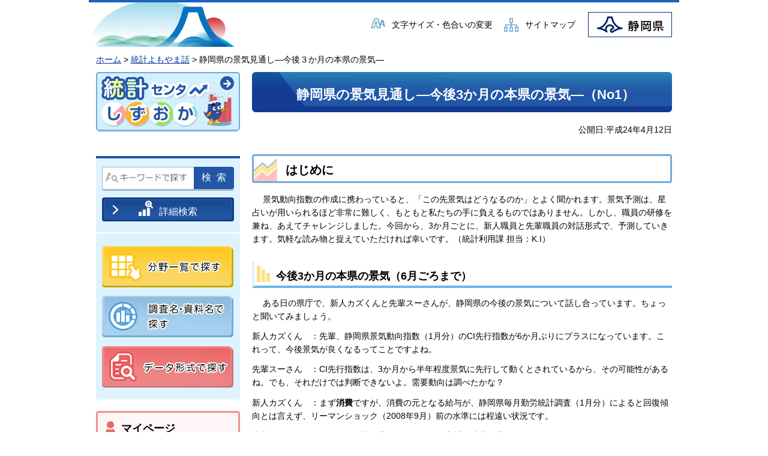

--- FILE ---
content_type: text/html
request_url: https://toukei.pref.shizuoka.jp/bunsekihan/page/yomoyama2.html
body_size: 12120
content:
<?xml version="1.0" encoding="utf-8"?>
<!DOCTYPE html PUBLIC "-//W3C//DTD XHTML 1.0 Transitional//EN" "http://www.w3.org/TR/xhtml1/DTD/xhtml1-transitional.dtd">
<html xmlns="http://www.w3.org/1999/xhtml" lang="ja" xml:lang="ja">
<head>
<meta http-equiv="Content-Type" content="text/html; charset=utf-8" />
<meta http-equiv="Content-Style-Type" content="text/css" />
<meta http-equiv="Content-Script-Type" content="text/javascript" />

<title>統計センターしずおか／静岡県の景気見通し―今後３か月の本県の景気―</title>

<meta name="author" content="静岡県" />
<meta name="viewport" content="width=device-width, maximum-scale=3.0" />
<meta name="format-detection" content="telephone=no" />
<link href="/shared/style/default.css" rel="stylesheet" type="text/css" media="all" />
<link href="/shared/style/shared.css" rel="stylesheet" type="text/css" media="all" />
<link href="/shared/style/color/color0.css" rel="stylesheet" type="text/css" media="all" id="tmp_color" title="default" class="tmp_color" />
<link href="/shared/style/color/color1.css" rel="alternate stylesheet" type="text/css" media="all" title="darkblue" class="tmp_color" />
<link href="/shared/style/color/color2.css" rel="alternate stylesheet" type="text/css" media="all" title="yellow" class="tmp_color" />
<link href="/shared/style/color/color3.css" rel="alternate stylesheet" type="text/css" media="all" title="black" class="tmp_color" />
<link href="/shared/style/font/normal.css" rel="stylesheet" type="text/css" id="tmp_font" media="all" title="default" class="tmp_font" />
<link href="/shared/style/font/small.css" rel="alternate stylesheet" type="text/css" media="all" title="small" class="tmp_font" />
<link href="/shared/style/font/big.css" rel="alternate stylesheet" type="text/css" media="all" title="big" class="tmp_font" />
<link href="/shared/templates/free/style/edit.css" rel="stylesheet" type="text/css" media="all" />
<link href="/shared/style/pc.css" rel="stylesheet" type="text/css" id="tmp_pc_css" />
<link href="/shared/style/smartphone.css" rel="stylesheet" media="only screen and (max-width : 480px)" type="text/css" id="tmp_smartphone_css" />
<link href="/shared/images/favicon/favicon.ico" rel="shortcut icon"  type="image/vnd.microsoft.icon" />


<script type="text/javascript" src="/shared/js/jquery.js"></script>
<script type="text/javascript" src="/shared/js/gd.js"></script>
<script type="text/javascript" src="/shared/js/setting_head.js"></script>
<script type="text/javascript" src="/shared/js/system_include.js"></script>
<script type="text/javascript" src="/shared/js/read_speaker_ex_withHL_jp.js"></script>





<script type="text/javascript" src="/shared/js/ga.js"></script>
</head>
<body class="format_free rn2023">
<div id="tmp_wrapper">
<noscript>
<p>JavaScriptが無効なため一部の機能が動作しません。動作させるためにはJavaScriptを有効にしてください。またはブラウザの機能をご利用ください。</p>
</noscript>
<div id="tmp_hgs">

<div id="tmp_header">
<div id="tmp_means">
<ul id="tmp_hnavi">
	<li class="font_size_color"><a href="/moji/index.html">文字サイズ・色合いの変更</a></li>
	<li class="sitemap"><a href="/sitemap.html">サイトマップ</a></li>
</ul>
</div>
<div id="tmp_tlogo">
<p><a href="https://www.pref.shizuoka.jp/index.html"><span>静岡県</span></a></p>
</div>
</div>


</div>
<div id="tmp_pankuzu">
<p><a href="/index.html">ホーム</a> &gt; <a href="/yomoyama/toke-navi/mokuji.html">統計よもやま話</a> &gt; 静岡県の景気見通し―今後３か月の本県の景気―</p>
</div>
<div id="tmp_wrap_main" class="column_lnavi">
<div id="tmp_readspeaker"></div>
<div id="tmp_main">
<div class="wrap_col_lft_navi">
<div class="col_lft_navi">
<p class="back_to_top_btn"><a href="/index.html"><img alt="統計センターしずおか" height="100" src="/shared/images/navi/lnavi/back_to_top_btn.jpg" width="240" /></a></p>
<div id="tmp_sch_tokeidata">
<div id="tmp_sch_tokeidata_ttl">&nbsp;</div>
<div id="tmp_sch_tokeidata_cnt">
<form action="/search/" id="searchArea" method="get" name="searchArea">
<div id="tmp_sm_keyword">
<div id="tmp_sm_keyword_cnt">
<p class="sch_query"><input id="tmp_sm_keyword_query" name="keywords" size="30" title="キーワードで探す" /></p>
<p class="sch_btn"><input type="submit" value="検索" /></p>
<div id="tmp_detail_search">
<p class="detail_search_btn"><a href="/search"><span>詳細検索</span></a></p>
</div>
</div>
</div>
</form>
<ul class="list_menu">
	<li><a href="/bunya/index.html"><img alt="分野一覧で探す" height="69" src="/shared/images/navi/lnavi/bunya_btn.jpg" width="219" /></a></li>
	<li><a href="/chosa/index.html"><img alt="調査名・資料名で探す" height="69" src="/shared/images/navi/lnavi/chosa_btn.jpg" width="219" /></a></li>
	<li><a href="/keishiki/index.html"><img alt="データ形式で探す" height="69" src="/shared/images/navi/lnavi/sch_tokeidata_btn.jpg" width="219" /></a></li>
</ul>
</div>
</div>
<div id="tmp_mail_info">&nbsp;</div>
<ul class="shorui">
	<li class="shorui_btn"><a href="/cart"><img alt="書類箱を見る" height="22" src="/shared/templates/top/images/shorui_see_btn.jpg" width="138" /></a></li>
	<li class="how_to_btn"><a href="/shorui/tsukaikata.html"><img alt="使い方" height="24" src="/shared/templates/top/images/shorui_see_how_to_btn.jpg" width="76" /></a></li>
</ul>
<ul class="btn_list">
	<li><a href="/faq/index.html"><img alt="よくある質問" height="64" src="/shared/images/navi/lnavi/faq_btn.jpg" width="240" /></a></li>
</ul>
<ul class="btn_list">
	<li><a href="/mobile.html"><img alt="携帯サイト" height="64" src="/shared/images/navi/lnavi/mobile_btn.jpg" width="240" /></a></li>
</ul>
</div>
</div>
<div class="wrap_col_main">
<div class="col_main">
<p id="tmp_honbun" class="skip">ここから本文です。</p>
<div id="tmp_contents">
<div id="tmp_read_contents">
<!-- RSPEAK_START -->



<h1 align="center">静岡県の景気見通し―今後3か月の本県の景気―（No1）</h1>
<p style="text-align: right;">公開日:平成24年4月12日</p>
<h2>はじめに</h2>
<p>&nbsp;　景気動向指数の作成に携わっていると、「この先景気はどうなるのか」とよく聞かれます。景気予測は、星占いが用いられるほど非常に難しく、もともと私たちの手に負えるものではありません。しかし、職員の研修を兼ね、あえてチャレンジしました。今回から、3か月ごとに、新人職員と先輩職員の対話形式で、予測していきます。気軽な読み物と捉えていただければ幸いです。（統計利用課 担当：K.I）</p>
<h3>今後3か月の本県の景気（6月ごろまで）</h3>
<p>&nbsp;　ある日の県庁で、新人カズくんと先輩スーさんが、静岡県の今後の景気について話し合っています。ちょっと聞いてみましょう。</p>
<p>新人カズくん　：先輩、静岡県景気動向指数（1月分）のCI先行指数が6か月ぶりにプラスになっています。これって、今後景気が良くなるってことですよね。</p>
<p>先輩スーさん　：CI先行指数は、3か月から半年程度景気に先行して動くとされているから、その可能性があるね。でも、それだけでは判断できないよ。需要動向は調べたかな？</p>
<p>新人カズくん　：まず<strong>消費</strong>ですが、消費の元となる給与が、静岡県毎月勤労統計調査（1月分）によると回復傾向とは言えず、リーマンショック（2008年9月）前の水準には程遠い状況です。</p>
<p>先輩スーさん　：そうか。給料が増えないのでは、家計の消費も増えそうにないね。</p>
<p>新人カズくん　：でも、政府はエコカー減税の延長、エコカー補助金の復活といった政策を打ち出しました。自動車販売は改善していくのではないでしょうか？</p>
<p>先輩スーさん　：自動車だけ売れてもねえ。いろいろなモノがもっと売れないとね・・・。<strong>投資</strong>はどうかな？&nbsp;</p>
<p>&nbsp;新人カズくん　：民間企業は相変わらず、設備投資に慎重な姿勢です。でも、震災復興による公共投資が本格化していると思うんですが・・・。すでに東北地方は復興バブルらしいですよ。</p>
<p>先輩スーさん　：ああ、その話は良く聞くね。しかし、公共事業自体は東北地方で行われているから、静岡県の景気回復への効果は限定的ではないかな。<strong>輸出</strong>の動向はどうかな？何といっても、本県の景気を一番大きく左右するのは輸出だからね。</p>
<p>新人カズくん　：米国の景気が回復基調ですし、欧州の債務問題も当面沈静化しているので、輸出の増加が期待できます。それに、一時期1ドル76円まで上昇していた円も、最近は1ドル82～83円台で推移しているなど、円高に一服感が見られ、輸出環境が大幅に改善されています。&nbsp;</p>
<p>先輩スーさん　：なるほど。輸出は期待できるってことか。ところで、一般の県民（国民）は、今後の景気をどう思っているんだろう？</p>
<p>新人カズくん　：内閣府景気ウォチャー調査（2月分）によると、東海地域の景気の先行き判断DIは前月差＋1.8ポイントで、2か月連続の上昇です。先行きは明るいと感じているようです。</p>
<p>新人カズくん　：こうして様々な角度から、この先の景気を見通すと、回復を示す指標、後退を示す指標が混在しています。となると、今後の景気はどう考えたらいいんでしょうか。</p>
<p>先輩スーさん　：今後の状況を示す指標がプラスマイナス両方ならば、現在の景気状態が続くと考えて「<strong>今後3か月は、景気は緩やかに回</strong><strong>復する</strong>」という感じでいんじゃないかな。</p>
<p align="center"><img alt="グラフふじっぴー" height="341" src="/bunsekihan/page/images/fujippi.jpg" style="WIDTH: 208px; HEIGHT: 145px" width="325" /></p>
<!-- RSPEAK_STOP-->
</div>

<div class="pnavi">
<p class="ptop"><a href="#tmp_header">ページの先頭へ戻る</a></p>
</div>

</div>
</div>
</div>
</div>
</div>

<div id="tmp_footer">
<ul id="tmp_fnavi">
	<li><a href="http://www.pref.shizuoka.jp/a_content/common/copylight.html">著作権・リンクについて</a></li>
	<li><a href="http://www.pref.shizuoka.jp/a_content/common/p_policy.html">個人情報保護について</a></li>
	<li><a href="http://www.pref.shizuoka.jp/a_8341/accesibility/index.html">ユニバーサルデザインに配慮したページ</a></li>
	<li><a href="/site/index.html">このサイトについて</a></li>
</ul>
<div id="tmp_wrap_footer_cnt">
<div id="tmp_footer_cnt">
<address>
<p class="address">〒420-8601 静岡県静岡市葵区追手町9番6号</p>
<p class="inqury_name">静岡県企画部統計活用課</p>
<p class="inqury_info">電話番号：054-221-2298 ファックス番号：054-221-3609 メール：toukei_katsuyo&#64;pref.shizuoka.lg.jp</p>
</address>
<ul id="tmp_anavi">
	<li><a href="http://www.pref.shizuoka.jp/a_content/common/access.html"><img alt="県庁へのアクセス" height="23" src="/shared/images/footer/fnavi_access.gif" width="141" /></a></li>
	<li class="last"><a href="http://www.pref.shizuoka.jp/a_content/common/contact/index.html"><img alt="各種お問い合わせ" height="23" src="/shared/images/footer/fnavi_contact.gif" width="141" /></a></li>
</ul>
</div>
<p id="tmp_copyright">Copyright &copy; Shizuoka Prefecture. All Rights Reserved.</p>
</div>
</div>
</div>
<script type="text/javascript" src="/shared/js/setting_responsive.js"></script>
<script type="text/javascript" src="/shared/js/setting_onload.js"></script>
</body>
</html>


--- FILE ---
content_type: text/html
request_url: https://toukei.pref.shizuoka.jp/tell
body_size: 2008
content:
<form name="login-form" id="login-form">
<div id="tmp_mail_info_ttl">
	<p class="mail_info_ttl">マイページ</p>
	<div class="mail_info_btn" id="mail_info_btn_top" style="display:none;">
		<p class="change_btn"><a href="https://toukei.pref.shizuoka.jp/tell/entry"><img src="/shared/templates/top/images/register_btn.jpg" width="89" height="25" alt="新規登録" /></a></p>
		<p class="how_to_btn"><a href="http://toukei.pref.shizuoka.jp/mypage/tsukaikata.html"><img src="/shared/templates/top/images/how_to_btn.jpg" width="76" height="24" alt="使い方" /></a></p>
	</div>
</div>
<div id="tmp_mail_info_cnt">
	<div class="mail_info_form">
    	<div class="mail_info_input">
			<p class="title"><label for="tmp_mi_mail_address">メールアドレス</label></p>
			<p><input type="text" name="mail" value="" size="30" id="tmp_mi_mail_address" title="メールアドレス" /></p>
        </div>
    	<div class="mail_info_pass">
			<p class="title"><label for="tmp_mi_password">パスワード</label></p>
			<p><input type="password" name="password" value="" size="30" id="tmp_mi_password" title="パスワード" /></p>
        </div>
	</div>
	<p id="tmp_mail_info_login"><a href="javascript:" onclick="return login();"><img src="/shared/templates/top/images/login_btn.jpg" width="100" height="24" alt="ログイン" /></a></p>
	<div class="mail_info_btn" id="mail_info_btn_nomal" style="display:none;">
		<p class="change_btn"><a href="https://toukei.pref.shizuoka.jp/tell/entry"><img src="/shared/templates/top/images/register_btn.jpg" width="89" height="25" alt="新規登録" /></a></p>
		<p class="how_to_btn"><a href="http://toukei.pref.shizuoka.jp/mypage/tsukaikata.html"><img src="/shared/templates/top/images/how_to_btn.jpg" width="76" height="24" alt="使い方" /></a></p>
	</div>
	<p><a href="https://toukei.pref.shizuoka.jp/tell/forget">パスワードをお忘れの方はこちら</a></p>
</div>
</form>

--- FILE ---
content_type: text/css
request_url: https://toukei.pref.shizuoka.jp/shared/style/default.css
body_size: 1978
content:
@charset "utf-8";

/* ==================================================
reset
================================================== */
body {
	margin:0; /* 変更しない */
	padding:0; /* 変更しない */
	font-size:87.5%; /* デザインによって変更 */
	line-height:1.6; /* 変更しない */
}
h1,
h2,
h3,
h4,
h5,
h6,
p,
ul,
ol,
li,
dl,
dt,
dd,
blockquote,
form,
input {
	margin:0; /* 変更しない */
	padding:0; /* 変更しない */
}
img {
	border:none; /* 変更しない */
}
li,
dt,
dd {
	line-height:1.2; /* 変更しない */
}
table {
	font-size:100%; /* 変更しない */
	line-height:1.6; /* 変更しない */
}
form,
input,
select {
	font-size:100%; /* 変更しない */
}
a:link,
a.skip {
	color:#003399; /* デザインによって変更 */
	background-color:transparent; /* 変更しない */
}
body,
input,
select,
textarea {
	font-family:'メイリオ',Meiryo,sans-serif;
}
body #tmp_contents p em {
	font-family:"ＭＳ ゴシック", "MS Gothic", "Osaka－等幅", Osaka-mono, monospace;
	font-size:105%;
}
/* ==================================================
skip
================================================== */
.skip {
	width:1px;
	color:#000000;
	font-size:0.1%;
	line-height:0.1;
	background-color:#FFFFFF;
	position:absolute;
	left:-3000px;
}
a.skip {
	background-color:#FFFFFF; /* 変更しない */
	text-align:center; /* 変更しない */
	padding:2px 0; /* 変更しない */
	top:auto; /* 変更しない */
}
a.skip:active {
	display:block;
	width:99.99%; /* 変更しない */
	font-size:100%; /* 変更しない */
	line-height:1.6; /* 変更しない */
	top:0; /* 変更しない */
	left:0; /* 変更しない */
}
a.skip:focus {
	display:block;
	width:99.99%; /* 変更しない */
	font-size:100%; /* 変更しない */
	line-height:1.6; /* 変更しない */
	top:0; /* 変更しない */
	left:0; /* 変更しない */
}

--- FILE ---
content_type: text/css
request_url: https://toukei.pref.shizuoka.jp/shared/templates/free/style/edit.css
body_size: 45679
content:
@charset "utf-8";
/* ==================================================
selector
================================================== */
#tmp_contents h1 {
	margin:0 0 0.8em; /* 変更しない */
	padding:20px 10px 12px 21px;
	font-size:157.2%; /* 変更しない */
	background:#133A93 url(/shared/templates/free/images/contents/h1_bg.jpg) no-repeat left top;
	color:#FFFFFF;
	border-radius:6px;
	clear:both; /* 変更しない */
}
#tmp_contents h2 {
	margin:1.5em 0 0.8em; /* 変更しない */
	padding:8px 10px 3px 53px;
	font-size:142.8%; /* 変更しない */
	background:url(/shared/templates/free/images/contents/h2_bg.jpg) no-repeat left bottom;
	border:3px solid #73ABD7;
	border-radius:4px;
	clear:both; /* 変更しない */
}
#tmp_contents h3 {
	margin:1.5em 0 0.8em; /* 変更しない */
	padding:10px 36px 2px;
	font-size:128.6%; /* 変更しない */
	background:url(/shared/templates/free/images/contents/h3_bg.jpg) no-repeat 4px center;
	border-left:4px solid #DFF3FE;
	border-bottom:4px solid #6EB7E5;
	clear:both; /* 変更しない */
}
#tmp_contents h4 {
	margin:1.5em 0 0.8em; /* 変更しない */
	padding:3px 7px 0 31px;
	background:url(/shared/templates/free/images/contents/h4_bg.jpg) left center no-repeat;
	font-size:114.6%; /* 変更しない */
	clear:both; /* 変更しない */
}
#tmp_contents h5,
#tmp_contents h6 {
	margin:1.5em 0 0.8em; /* 変更しない */
	font-size:100%; /* 変更しない */
	clear:both; /* 変更しない */
}
#tmp_contents p {
	margin:0 0 0.8em 0; /* 変更しない */
}
#tmp_contents ul {
	margin:0 0 1em 3.2em; /* 変更しない */
	list-style-image:url(/shared/templates/free/images/contents/list_icon.gif); /* 変更しない */
}
#tmp_contents ol {
	margin:0 0 1em 3.2em; /* 変更しない */
	list-style-image:none; /* 変更しない */
}
#tmp_contents ul li,
#tmp_contents ol li {
	margin:0 0 0.5em; /* 変更しない */
}
#tmp_contents ul ul,
#tmp_contents ul ol,
#tmp_contents ol ul,
#tmp_contents ol ol {
	margin:0.3em 0 0 1.5em; /* 変更しない */
}
#tmp_contents hr {
	height:1px; /* 変更しない */
	color:#CCCCCC; /* 変更しない */
	background-color:#CCCCCC; /* 変更しない */
	border:none; /* 変更しない */
	clear:both; /* 変更しない */
}
/* ==================================================
lnavi
================================================== */
.col_lft_navi ul {
	list-style:none;
}
#tmp_sch_tokeidata_cnt {
	background-color:#DFF3FE;
	color:inherit;
	border-top:4px solid #2256A7;
	margin-bottom:1.4em;
}
#tmp_sch_tokeidata_cnt ul {
	list-style:none;
}
#tmp_sch_tokeidata_cnt .list_menu {
	padding:21px 10px 6px;
	border-top:2px solid #FFFFFF;
}
#tmp_sch_tokeidata_cnt .list_menu li {
	margin-bottom:0.8em;
}
#tmp_sm_keyword {
	padding:14px 10px 18px;
	clear:both;
}
#tmp_sm_keyword_cnt {
	box-sizing:border-box;
}
#tmp_sch_menu_cnt #tmp_sm_keyword {
	padding-right:22px;
	padding-left:22px;
	border-bottom:1px solid #2256A7;
}
#tmp_sm_keyword_cnt .sch_query {
	float:left;
	margin-bottom:0.8em;
	margin-right:67px;
}
#tmp_sm_keyword_query {
	width:100%;
	min-height:36px;
	border:1px solid #a2b7c4;
	border-bottom-width:3px;
	border-radius:4px 0 0 4px;
}
* html #tmp_sm_keyword_query {
	height:21px;
}
#tmp_sm_keyword_cnt .sch_btn {
	float:right;
	border-radius:0 4px 4px 0;
	border-bottom:3px solid #A2B7C4;
	min-height:36px;
	margin-left:-67px;
	min-width:67px;
}
#tmp_sm_keyword_cnt .sch_btn input {
	background-color:#2256A7;
	color:#FFFFFF;
	padding:0 0px 0 9px;
	border:none;
	border-radius:0 4px 4px 0;
	letter-spacing:9px;
	font-size:114.3%;
	cursor:pointer;
	min-height:37px;
	width:100%;
}
* html #tmp_sm_keyword_cnt .sch_btn {
	margin:1px 0 0;
}
#tmp_detail_search {
	background-color:#163f80;
	color:#FFFFFF;
	border-radius:4px;
	float:left;
	padding:3px;
	width:100%;
	box-sizing:border-box;
}
#tmp_detail_search .detail_search_btn {
	border:2px solid #2256a7;
	background:#184286 url(/shared/templates/top/images/detail_sch_btn_bg.jpg) left bottom repeat-x;
	border-radius:4px;
}
#tmp_detail_search .detail_search_btn a {
	background:transparent url(/shared/templates/top/images/white_arrow.png) 12px center no-repeat;
	color:#FFFFFF;
	display:block;
	text-decoration:none;
	font-size:114.3%;
	padding:5px 30px 0;
	text-align:center;
}
#tmp_detail_search .detail_search_btn a span {
	background:url(/shared/templates/top/images/detail_sch_icon.png) left center no-repeat;
	background-size:25px;
	padding:0.6em 0 0 34px;
}
/* access_ranking
============================== */
#tmp_access_ranking {
	margin:8px 0 18px;
	clear:both;
}
#tmp_access_ranking_ttl p {
	background:#2256a7 url(/shared/templates/top/images/access_rank_icon.jpg) 7px center no-repeat;
	padding:15px 0 6px 50px;
	border-radius:4px 4px 0 0;
	color:#FFFFFF;
	font-size:142.8%;
	font-weight:bold;
}
#tmp_access_ranking_ttl p span {
	font-size:70%;
	display:block;
	line-height:1.2;
}
#tmp_access_ranking_cnt {
	border:3px solid #bce9f4;
	border-top:none;
	border-radius:0 0 4px 4px;
	padding:0 0 8px;
}
#tmp_access_ranking_cnt p {
	padding:10px;
}
#tmp_access_ranking_cnt ol {
	list-style:none;
}
#tmp_access_ranking_cnt li {
	margin:0 0 3px;
	padding:0;
	background-position:10px 3px;
	background-repeat:no-repeat;
}
#tmp_access_ranking_cnt li a {
	padding:4px 12px 6px 47px;
	display:block;
}
#tmp_access_ranking_cnt .rank1 a,
#tmp_access_ranking_cnt .rank2 a,
#tmp_access_ranking_cnt .rank3 a {
	padding:14px 13px 13px 46px;
}
#tmp_access_ranking_cnt .rank1 {
	background:#fff3c8 url(/shared/images/navi/lnavi/rank_1_icon.gif) 5px no-repeat;
}
#tmp_access_ranking_cnt .rank2 {
	background:#fff3c8 url(/shared/images/navi/lnavi/rank_2_icon.gif) 5px no-repeat;
}
#tmp_access_ranking_cnt .rank3 {
	background:#fff3c8 url(/shared/images/navi/lnavi/rank_3_icon.gif) 5px no-repeat;
	margin-bottom:12px;
}
#tmp_access_ranking_cnt .rank4 {
	background-image:url(/shared/images/navi/lnavi/rank_4_icon.gif);
}
#tmp_access_ranking_cnt .rank5 {
	background-image:url(/shared/images/navi/lnavi/rank_5_icon.gif);
}
#tmp_access_ranking_cnt .rank6 {
	background-image:url(/shared/images/navi/lnavi/rank_6_icon.gif);
}
#tmp_access_ranking_cnt .rank7 {
	background-image:url(/shared/images/navi/lnavi/rank_7_icon.gif);
}
#tmp_access_ranking_cnt .rank8 {
	background-image:url(/shared/images/navi/lnavi/rank_8_icon.gif);
}
#tmp_access_ranking_cnt .rank9 {
	background-image:url(/shared/images/navi/lnavi/rank_9_icon.gif);
}
#tmp_access_ranking_cnt .rank10 {
	background-image:url(/shared/images/navi/lnavi/rank_10_icon.gif);
}
/* mai_info
============================== */
#tmp_mail_info {
	margin:0 0 16px;
	clear:both;
	position:relative;
	background-color:#fff7f7;
	border:3px solid #f29090;
	border-radius:4px;
}
#tmp_mail_info_ttl {
	border-bottom:2px solid #ffb2b2;
}
#tmp_mail_info_ttl .mail_info_ttl {
	background:url(/shared/templates/top/images/main_info_ttl_icon.jpg) left center no-repeat;
	padding:12px 0 10px 29px;
	float:left;
	font-size:128.6%;
	font-weight:bold;
	margin:0 0 0 10px;
}
#tmp_mail_info_cnt {
	padding:14px 7px 12px;
}
#tmp_mail_info_cnt .mail_info_input,
#tmp_mail_info_cnt .mail_info_pass {
	box-sizing:border-box;
}
#tmp_mail_info_cnt p {
	margin:0 0 2px;
	clear:both;
}
#tmp_mail_info_cnt #tmp_mail_info_login {
	background-color:#eb6767;
	color:inherit;
	text-align:center;
	border-bottom:2px solid #a21616;
	margin-bottom:10px;
}
#tmp_mail_info_cnt #tmp_mail_info_logout {
	background-color:#f29090;
	color:inherit;
	text-align:center;
	border-bottom:2px solid #ca9292;
	margin-bottom:10px;
}
#tmp_mail_info_cnt #tmp_mail_info_login a,
#tmp_mail_info_cnt #tmp_mail_info_logout a {
	display:block;
	padding:8px;
}

/* list */
#tmp_mail_info_cnt .list {
	margin:0 0 4px;
	padding:5px;
	clear:both;
}
#tmp_mail_info_cnt .list ul {
	margin:0 0 0 16px;
	list-style-image:url(/shared/templates/free/images/contents/list_icon.gif);
}
#tmp_mail_info_cnt .list li {
	margin:0 0 5px;
}
#tmp_mail_info_cnt .mail_info_input {
	margin:0 7px 6px;
}
#tmp_mail_info_cnt .mail_info_pass {
	margin:0 7px;
}
#tmp_mail_info_cnt .mail_info_input input {
	width:98%;
	min-height:28px;
}
#tmp_mail_info_cnt .mail_info_pass input {
	width:98%;
	min-height:28px;
}
#tmp_mail_info_cnt .mail_info_form {
	padding-bottom:17px;
	border-bottom:2px solid #FFB2B2;
	margin:0 -7px 13px;
}
* html #tmp_mail_info_cnt .mail_info_form input {
	width:100%;
	height:21px;
}
/* mai_info_btn */
#tmp_mail_info_cnt .mail_info_btn {
	clear:both;
	margin-bottom:14px;
}
#tmp_mail_info_cnt .mail_info_btn:last-child {
	margin-bottom:0;
}
#tmp_mail_info_cnt .change_btn {
	margin:0 6px 4px 0;
	padding:3px 0;
	float:left;
}
#tmp_mail_info_cnt .how_to_btn {
	margin-bottom:0;
	padding:4px 0 3px;
	float:left;
}
#tmp_mail_info_cnt .change_btn,
#tmp_mail_info_cnt .how_to_btn {
	text-align:center;
	width:107px;
	background-color:#f29090;
	color:inherit;
	border-bottom:2px solid #ca9292;
	clear:none;
}
#tmp_mail_info_cnt .change_btn a,
#tmp_mail_info_cnt .how_to_btn a {
	display:block;
}
.shorui {
	list-style:none;
	border:3px solid #FFD085;
	border-radius:4px;
	padding:11px 7px;
	margin-bottom:16px;
}
.shorui .shorui_btn {
	background-color:#F0AF46;
	color:inherit;
	border-bottom:2px solid #bd823d;
	width:100%;
	box-sizing:border-box;
	margin-bottom:5px;
}
.shorui .shorui_btn a {
	display:block;
	padding:6px 10px 4px 7px;
}
.shorui .how_to_btn {
	float:right;
	background-color:#F0AF46;
	color:inherit;
	border-bottom:2px solid #bd823d;
	width:106px;
}
.shorui .how_to_btn a {
	display:block;
	padding:4px 6px 4px 6px;
	text-align:center;
}


/* ==================================================
parts
================================================== */
/* box_info
============================== */
#tmp_contents .box_info {
	margin:0 0 0.8em; /* 変更しない */
	border:3px solid #678FCD;
	border-radius:8px;
	clear:both; /* 変更しない */
}
#tmp_contents table.box_info {
	width:100%; /* 変更しない */
	border-collapse:collapse; /* 変更しない */
	border-spacing:0; /* 変更しない */
}
#tmp_contents .box_info .box_info_ttl {
	padding:14px 18px 13px;
	color:inherit;
	font-size:125%;
	font-weight:bold;
	background-color:#E8F3FF;
	border-radius:4px 4px 0 0;
}
#tmp_contents .box_info .box_info_ttl p {
	margin-bottom:0;
}
#tmp_contents .box_info .box_info_cnt {
	padding:10px 10px 0;
}
#tmp_contents .box_info ul {
	margin-bottom:0.8em; /* 変更しない */
	margin-left:24px; /* 変更しない */
}
#tmp_contents .box_info ol {
	margin-bottom:0.8em; /* 変更しない */
	margin-left:24px; /* 変更しない */
}
#tmp_contents .box_info ul ul,
#tmp_contents .box_info ul ol,
#tmp_contents .box_info ol ul,
#tmp_contents .box_info ol ol {
	margin:0.3em 0 0 24px; /* 変更しない */
}
/* box_link
============================== */
#tmp_contents .box_link {
	margin:0 0 0.8em; /* 変更しない */
	border:3px solid #EB6767;
	border-radius:8px;
	clear:both; /* 変更しない */
}
#tmp_contents table.box_link {
	width:100%; /* 変更しない */
	border-collapse:collapse; /* 変更しない */
	border-spacing:0; /* 変更しない */
}
#tmp_contents .box_link .box_link_ttl {
	padding:14px 18px 13px;
	color:inherit;
	font-size:125%;
	font-weight:bold;
	background-color:#FFEBEB;
	border-radius:4px 4px 0 0;
}
#tmp_contents .box_link .box_link_ttl p {
	margin-bottom:0;
}
#tmp_contents .box_link .box_link_cnt {
	padding:10px 10px 0;
}
#tmp_contents .box_link ul {
	margin-bottom:0.8em; /* 変更しない */
	margin-left:24px; /* 変更しない */
	list-style-image:url(/shared/templates/free/images/contents/list_icon2.gif);
}
#tmp_contents .box_link ol {
	margin-bottom:0.8em; /* 変更しない */
	margin-left:24px; /* 変更しない */
}
#tmp_contents .box_link ul ul,
#tmp_contents .box_link ul ol,
#tmp_contents .box_link ol ul,
#tmp_contents .box_link ol ol {
	margin:0.3em 0 0 24px; /* 変更しない */
}
/* box_faq
============================== */
#tmp_contents .box_faq {
	margin:0 0 0.8em; /* 変更しない */
	border:3px solid #63BD63;
	border-radius:8px;
	clear:both; /* 変更しない */
}
#tmp_contents table.box_faq {
	width:100%; /* 変更しない */
	border-collapse:collapse; /* 変更しない */
	border-spacing:0; /* 変更しない */
}
#tmp_contents .box_faq .box_faq_ttl {
	padding:14px 18px 13px;
	color:inherit;
	font-size:125%;
	font-weight:bold;
	background-color:#E1FFE1;
	border-radius:4px 4px 0 0;
}
#tmp_contents .box_faq .box_faq_ttl p {
	margin-bottom:0;
}
#tmp_contents .box_faq .box_faq_cnt {
	padding:10px 10px 0;
}
#tmp_contents .box_faq ul {
	margin-bottom:0.8em; /* 変更しない */
	margin-left:24px; /* 変更しない */
	list-style-image:url(/shared/templates/free/images/contents/list_icon3.gif);
}
#tmp_contents .box_faq ol {
	margin-bottom:0.8em; /* 変更しない */
	margin-left:24px; /* 変更しない */
}
#tmp_contents .box_faq ul ul,
#tmp_contents .box_faq ul ol,
#tmp_contents .box_faq ol ul,
#tmp_contents .box_faq ol ol {
	margin:0.3em 0 0 24px; /* 変更しない */
}

/* box_menu
============================== */
#tmp_contents .box_menu {
	margin:0 0 0.8em; /* 変更しない */
	border:3px solid #32A3EA;
	border-radius:8px;
	background-color:#FFF1C0;
	color:inherit;
	clear:both; /* 変更しない */
}
#tmp_contents table.box_menu {
	width:100%; /* 変更しない */
	border-collapse:collapse; /* 変更しない */
	border-spacing:0; /* 変更しない */
}
#tmp_contents table.box_menu td {
	padding:5px 10px 0 3px;
}
#tmp_contents div.box_menu {
	padding:10px 10px 0 3px;
}
#tmp_contents .box_menu ul {
	margin-bottom:0.8em; /* 変更しない */
	margin-left:24px; /* 変更しない */
}
#tmp_contents .box_menu ol {
	margin-bottom:0.8em; /* 変更しない */
	margin-left:24px; /* 変更しない */
}
#tmp_contents .box_menu ul ul,
#tmp_contents .box_menu ul ol,
#tmp_contents .box_menu ol ul,
#tmp_contents .box_menu ol ol {
	margin:0.3em 0 0 24px; /* 変更しない */
}
#tmp_contents .box_menu_ttl p {
	margin:0 0 0.3em;
}
#tmp_contents .box_menu_ttl h2 {
	margin:0 0 0.3em;
	padding:0;
	font-size:100%;
	background:none;
	border:none;
}
#tmp_contents .box_menu_ttl h2 .read_all_btn {
	margin:0 0 0 6px;
	vertical-align:middle;
}
/* box_btn
============================== */
#tmp_contents ul.box_btn {
	margin:0 0 0.8em; /* 変更しない */
	padding:0;
	list-style:none;
	list-style-image:none;
}
#tmp_contents ul.box_btn li {
	margin:0 0 10px 0;
	padding:10px 10px 10px 3px;
	color:inherit;
	border-right:1px solid #CCCCCC;
	border-bottom:1px solid #CCCCCC;
}
/* datatable 
   enquete_table
============================== */
#tmp_contents table.datatable,
#tmp_contents table.enquete_table {
	margin:0 0 0.8em; /* 変更しない */
	color:inherit;
	background-color:#FFFFFF;
	border-collapse:collapse; /* 変更しない */
	border-spacing:0; /* 変更しない */
	border:1px solid #999999;
	font-size:109.3%;
}
#tmp_contents table.datatable th,
#tmp_contents table.enquete_table th {
	padding:8px;
	color:inherit;
	background-color:#FFDEDE;
	border:1px solid #999999;
}
#tmp_contents table.datatable th.th2,
#tmp_contents table.enquete_table th.th2 {
	color:inherit;
	background-color:#ECF5EB;
}
#tmp_contents table.datatable td,
#tmp_contents table.enquete_table td {
	padding:5px 8px;
	border:1px solid #999999;
}
#tmp_contents table.datatable caption,
#tmp_contents table.enquete_table caption {
	padding:0 0 0.5em; /* 変更しない */
	font-weight:bold; /* 変更しない */
	text-align:left; /* 変更しない */
}
#tmp_contents table.datatable p {
	margin:0; /* 変更しない */
}
#tmp_contents table.datatable ul,
#tmp_contents table.datatable ol,
#tmp_contents table.enquete_table ul,
#tmp_contents table.enquete_table ol {
	margin:0.2em 0 0 24px; /* 変更しない */
}
#tmp_contents table.datatable ul ul,
#tmp_contents table.datatable ul ol,
#tmp_contents table.datatable ol ul,
#tmp_contents table.datatable ol ol,
#tmp_contents table.enquete_table ul ul,
#tmp_contents table.enquete_table ul ol,
#tmp_contents table.enquete_table ol ul,
#tmp_contents table.enquete_table ol ol {
	margin:0.3em 0 0 24px; /* 変更しない */
}
#tmp_contents table.datatable input,
#tmp_contents table.enquete_table input {
	vertical-align:middle;
}
#tmp_contents table.datatable .img_check img {
	margin:0 5px 0 0;
	vertical-align:middle;
}
#tmp_contents table.enquete_table {
	width:100%; /* 変更しない */
}
#tmp_contents table.enquete_table th {
	width:20%; /* 変更しない */
}
#tmp_contents table.enquete_table .nes {
	color:#D11818; /* shared.cssのcolor_red */
	font-weight:bold; /* 変更しない */
	background-color:transparent; /* 変更しない */
}
#tmp_contents table.enquete_table .memo {
	color:#D11818; /* shared.cssのcolor_red */
	font-weight:normal; /* 変更しない */
	background-color:transparent; /* 変更しない */
}
/* form_btn */
#tmp_contents .enquete_button {
	margin:15px 0; /* 変更しない */
	text-align:center; /* 変更しない */
}
#tmp_contents table.datatable.tokei_chosa,
#tmp_contents table.datatable.tokei_chosa th,
#tmp_contents table.datatable.tokei_chosa td {
	border-width:3px;
}

/* bgcolor */
/* ▼▼▼▼▼▼▼▼▼▼▼▼▼▼▼▼▼▼▼▼▼▼▼▼▼ */
/* 構築シートによって種類増減 */
#tmp_contents table.datatable table th.bg_orange {
	color:inherit;
	background-color:#FFECAA; /* shared.cssのbg_redと同じ値を設定 */
}
#tmp_contents table.datatable table th.bg_light_green {
	color:inherit;
	background-color:#EDF8DD; /* shared.cssのbg_yellowと同じ値を設定 */
}
/* ▲▲▲▲▲▲▲▲▲▲▲▲▲▲▲▲▲▲▲▲▲▲▲▲▲ */
/* nestdatatable
============================== */
#tmp_contents table.datatable table,
#tmp_contents table.enquete_table table {
	border:none; /* 変更しない */
}
#tmp_contents table.datatable table th,
#tmp_contents table.enquete_table table th {
	color:inherit; /* 変更しない */
	background-color:transparent; /* 変更しない */
	border:none; /* 変更しない */
}
#tmp_contents table.datatable table td,
#tmp_contents table.enquete_table table td {
	border:none; /* 変更しない */
}
#tmp_contents table.datatable table.datatable {
	border:1px solid #999999; /* table.datatableと同じ値を設定 */
}
#tmp_contents table.datatable table.datatable th {
	color:inherit; /* 変更しない */
	background-color:#ECF1F5; /* table.datatable thと同じ値を設定 */
	border:1px solid #CCCCCC; /* table.datatable thと同じ値を設定 */
}
#tmp_contents table.datatable table.datatable td {
	border:1px solid #CCCCCC; /* table.datatable tdと同じ値を設定 */
}
/* zebra_table
============================== */
#tmp_contents .zebra_table tr.even td {
	color:inherit;
	background-color:#FAF9E7;
}
#tmp_contents .zebra_table tr:nth-child(2n-1) td {
	color:inherit;
	background-color:#FAF9E7;
}
/* list_table
============================== */
#tmp_contents table.list_table {
	width:100%;
	line-height:1.2;
	border-collapse:collapse;
	border-spacing:0;
}
#tmp_contents table.list_table td {
	vertical-align:top;
	text-align:left;
}
#tmp_contents table.list_table td.date {
	width:70px;
	padding-right:9px;
	font-weight:normal;
	vertical-align:top;
	text-align:left;
}
#tmp_contents table.list_table p {
	margin:0 0 0.8em;
	vertical-align:middle;
}
/* outline
============================== */
#tmp_contents .outline {
	border:3px solid #7DCCFF;
	border-radius:8px;
	padding:10px 10px 2px;
	margin-bottom:0.8em;
	box-sizing:border-box;
	width:100%;
}

/* ==================================================
contents
================================================== */

/* data_search
============================== */
#tmp_data_search_icon {
	background-color:#FFF4F1;
	color:inherit;
	padding:30px 20px 1px;
	margin:0 0 30px;
}
#tmp_data_search_icon ul {
	list-style:none;
	margin:0;
}
#tmp_data_search_icon ul li {
	float:left;
	margin:0 15px 18px 0;
	width:120px;
	height:131px;
	overflow:hidden;
}
#tmp_data_search_icon ul li a {
	width:120px;
	height:120px;
	margin-top:11px;
	display:block;
}
#tmp_data_search_icon ul li a:hover,
#tmp_data_search_icon ul li a:focus,
#tmp_data_search_icon ul li a.active {
	padding-top:11px;
	margin-top:0;
}
#tmp_data_search_icon ul li a span {
	position:relative;
	z-index:-1;
}
#tmp_data_search_icon ul .search_pdf a {
	background:#FFF4F1 url(/shared/templates/free/images/contents/pdf_check_icon.jpg) left bottom no-repeat;
}
#tmp_data_search_icon ul .search_xls a {
	background:#FFF4F1 url(/shared/templates/free/images/contents/xls_check_icon.jpg) left bottom no-repeat;
}
#tmp_data_search_icon ul .search_doc a {
	background:#FFF4F1 url(/shared/templates/free/images/contents/doc_check_icon.jpg) left bottom no-repeat;
}
#tmp_data_search_icon ul .search_csv a {
	background:#FFF4F1 url(/shared/templates/free/images/contents/csv_check_icon.jpg) left bottom no-repeat;
}
#tmp_data_search_icon ul .search_html a {
	background:#FFF4F1 url(/shared/templates/free/images/contents/html_check_icon.jpg) left bottom no-repeat;
}
#tmp_data_search_icon ul .search_html {
	margin-right:0;
}
#tmp_data_search_icon ul .search_pdf a:hover,
#tmp_data_search_icon ul .search_pdf a.active {
	background:#FFF4F1 url(/shared/templates/free/images/contents/pdf_check_icon_on.jpg) left bottom no-repeat;
}
#tmp_data_search_icon ul .search_xls a:hover,
#tmp_data_search_icon ul .search_xls a.active {
	background:#FFF4F1 url(/shared/templates/free/images/contents/xls_check_icon_on.jpg) left bottom no-repeat;
}
#tmp_data_search_icon ul .search_doc a:hover,
#tmp_data_search_icon ul .search_doc a.active {
	background:#FFF4F1 url(/shared/templates/free/images/contents/doc_check_icon_on.jpg) left bottom no-repeat;
}
#tmp_data_search_icon ul .search_csv a:hover,
#tmp_data_search_icon ul .search_csv a.active {
	background:#FFF4F1 url(/shared/templates/free/images/contents/csv_check_icon_on.jpg) left bottom no-repeat;
}
#tmp_data_search_icon ul .search_html a:hover,
#tmp_data_search_icon ul .search_html a.active {
	background:#FFF4F1 url(/shared/templates/free/images/contents/html_check_icon_on.jpg) left bottom no-repeat;
}

#tmp_data_search_icon p {
	color:#CB0909;
	background-color:transparent;
	text-align:center;
	font-size:128.5%;
	clear:both;
}
#tmp_data_search_btn {
	background:#295CAB url(/shared/templates/free/images/contents/submit_btn_bg.jpg) top left repeat-x;
	color:#FFFFFF;
	border:4px solid #2256A7;
	border-bottom:none;
	border-radius:4px;
	min-height:44px;
	width:76.8%;
	float:left;
	margin:0 0 40px;
	font-size:114.3%;
}
#tmp_data_search_btn a {
	color:#FFFFFF;
	background:transparent url(/shared/templates/free/images/contents/search_btn_txt.png) center no-repeat;
	text-decoration:none;
	text-align:center;
	display:block;
	padding:9px 0;
	border-radius:4px;
}
#tmp_data_search_btn a span {
	position:relative;
	z-index:-1;
}
#tmp_data_reset {
	border:2px solid #A0CAEA;
	border-radius:4px;
	padding:3px 3px 0;
	width:19.5%;
	font-size:114.3%;
	float:right;
	margin:0 0 40px;
}
#tmp_data_reset a {
	background:#FAFCFD url(/shared/templates/free/images/contents/clear_btn_bg.jpg) left top repeat-x;
	color:#000000;
	display:block;
	text-decoration:none;
	min-height:23px;
	padding:9px 0;
	border-radius:4px 4px 0 0;
}
#tmp_data_search_btn p,
#tmp_data_reset p {
	margin:0;
	text-align:center;
}
/* cate_ttl
============================== */
#tmp_cate_ttl {
	background:url(/shared/templates/free/images/contents/cate_ttl_bg.jpg) repeat-x left top;
	clear:both;
}
* html #tmp_cate_ttl {
	display:inline-block;
}
#tmp_cate_ttl h1,
#tmp_cate_ttl p {
	margin:0 0 10px;
	padding:0;
	background:none;
	border:none;
}
/* map
============================== */
/* free */
#tmp_gmap_box {
	width:480px;
	height:360px;
	margin:0 0 13px 0;
	border:1px solid #CCCCCC;
	clear:both;
}
/* box_shinchaku
============================== */
#tmp_contents .box_shinchaku {
	margin:0 0 0.8em;
	clear:both;
}
#tmp_contents .box_shinchaku_ttl {
	background-color:#2256A7;
	color:#FFFFFF;
	border-radius:6px 6px 0 0;
}
#tmp_contents .box_shinchaku_ttl h2 {
	margin:0;
	padding:16px 19px 17px;
	background:none;
	border:none;
}
#tmp_contents .box_shinchaku_cnt {
	padding:21px 25px 0;
	border:3px solid #BCE9F4;
	border-top:none;
	border-radius:0 0 6px 6px;
	font-size:109.4%;
}
#tmp_contents .box_shinchaku_cnt table {
	width:100%;
	line-height:1.2;
	border-collapse:collapse;
	border-spacing:0;
}
#tmp_contents .box_shinchaku_cnt td {
	padding:0;
	vertical-align:top;
	text-align:left;
}
#tmp_contents .box_shinchaku_cnt .date {
	width:160px;
	padding-right:9px;
}
/* box_download
============================== */
#tmp_contents .box_download {
	margin:0 0 0.8em;
	padding:0 1px;
	border:1px solid #CCCCCC;
	clear:both;
}
#tmp_contents .box_download_ttl {
	padding:3px 11px;
	font-size:117%;
	font-weight:bold;
	background:url(/shared/templates/free/images/contents/box_download_ttl_bg.jpg) repeat-x left top;
	border-bottom:1px dashed #DEEACB;
}
#tmp_contents .box_download_ttl p {
	margin-bottom:0;
}
#tmp_contents .box_download_cnt {
	padding:10px 10px 0;
}
#tmp_contents .box_download_cnt ul {
	margin-bottom:0.8em;
	margin-left:24px;
}
#tmp_contents .box_download_cnt ol {
	margin-bottom:0.8em;
	margin-left:24px;
}
#tmp_contents .box_download_cnt ul ul,
#tmp_contents .box_download_cnt ul ol,
#tmp_contents .box_download_cnt ol ul,
#tmp_contents .box_download_cnt ol ol {
	margin:0.3em 0 0 24px;
}
/* shorui_list
============================== */
#tmp_contents .shorui_list {
	margin-left:0 !important;
	list-style:none;
	list-style-image:none;
}
#tmp_contents .shorui_list input,
#tmp_contents .shorui_list label {
	margin:0 5px 0 0;
	vertical-align:middle;
}
#tmp_contents .shorui_option_btn a {
	margin:0 0 0 5px;
}
#tmp_contents .shorui_option_btn img {
	vertical-align:middle;
}
/* chosa_list
============================== */
#tmp_contents #tmp_chosa_list ul {
	margin-left:0;
	list-style:none;
	list-style-image:none;
}
#tmp_contents #tmp_chosa_list li {
	margin-bottom:0.8em;
}
#tmp_contents #tmp_chosa_list img {
	vertical-align:middle;
}
#tmp_contents #tmp_chosa_list .tokeidata_see_btn {
	margin:0 5px 0 0;
}
/* sch_contents
============================== */
#tmp_contents .sch_contents img {
	margin:0 5px 0 0;
	vertical-align:middle;
}
/* search_info
============================== */
#tmp_contents .search_info {
	clear:both;
	margin:0 0 5px;
}
/* order */
#tmp_contents .order {
	float:left;
	margin:7px 10px 0 0;
}
* html #tmp_contents .order {
	height:23px;
}
#tmp_contents .order label {
	margin:0 5px 0 0;
	font-weight:bold;
	vertical-align:middle;
}
#tmp_contents .order select {
	vertical-align:middle;
	width:116px;
	min-height:32px;
}
#tmp_contents .number_cases {
	margin:7px 0 0;
	text-align:right;
	float:right;
}
#tmp_contents .add_btn {
	margin:0 5px 8px 0;
	vertical-align:middle;
}
/* related_btn
============================== */
#tmp_contents .related_btn {
	padding:10px 0;
	clear:both;
}
#tmp_contents .related_btn p {
	text-align:center;
}
#tmp_contents .related_btn img,
#tmp_contents .related_btn input {
	margin:0 5px;
}
#tmp_contents .related_btn img,
#tmp_contents .related_btn input,
#tmp_contents .related_btn label {
	vertical-align:middle;
}
#tmp_contents #tmp_shorui_btn_box .sn_main_navi {
	margin:0;
	float:left;
}
#tmp_contents #tmp_shorui_btn_box .related_btn {
	padding-top:0;
}

/* search_navi
============================== */
#tmp_contents .search_navi {
	margin:0 0 0.8em;
	clear:both;
}
#tmp_contents .datatable.zebra_table .search_navi p {
	width:42px;
}
#tmp_contents .sn_main_navi {
	width:82%;
	margin:0 auto;
}
#tmp_contents .sn_shorui_navi {
	width:17%;
	float:right;
}
#tmp_contents .sch_xls_icon {
	background:url(/shared/images/navi/lnavi/xls_icon.png) left center no-repeat;
}
#tmp_contents .sch_pdf_icon {
	background:url(/shared/images/navi/lnavi/pdf_icon.png) left center no-repeat;
}
#tmp_contents .sch_doc_icon {
	background:url(/shared/images/navi/lnavi/doc_icon.png) left center no-repeat;
}
#tmp_contents .sch_csv_icon {
	background:url(/shared/images/navi/lnavi/csv_icon.png) left center no-repeat;
}
#tmp_contents .sch_html_icon {
	background:url(/shared/images/navi/lnavi/html_icon.png) left center no-repeat;
}

#tmp_contents .sch_xls_icon,
#tmp_contents .sch_pdf_icon,
#tmp_contents .sch_doc_icon,
#tmp_contents .sch_csv_icon,
#tmp_contents .sch_html_icon {
	padding:5px 0 5px 36px;
}
/* page_sending_navi
============================== */
#tmp_contents .page_sending_navi {
	margin:5px 0 0;
	font-size:125%;
	font-weight:bold;
	text-align:center;
	clear:both;
}
#tmp_contents .search_info .page_sending_navi {
	padding:27px 0 14px;
}
#tmp_contents .page_sending_navi .prev {
	display:inline-block;
	margin:0 1px 0 0;
	vertical-align:middle;
}
#tmp_contents .page_sending_navi .prev a {
	display:inline-block;
	padding:6px 7px 3px 7px;
	color:#FFFFFF;
	background-color:#2256A7;
	text-decoration:none;
}
#tmp_contents .page_sending_navi ul {
	display:inline-block;
	margin:0;
	vertical-align:middle;
}
#tmp_contents .page_sending_navi li {
	display:inline-block;
	margin:0 4px;
	color:inherit;
}
#tmp_contents .page_sending_navi li a {
	display:inline-block;
	padding:8px 3px 7px;
	min-width:28px;
	color:#000000;
	background-color:#ECF8FF;
	text-decoration:none;
	border:1px solid #C1C1C1;
}
#tmp_contents .page_sending_navi li span {
	display:inline-block;
	padding:8px 3px 7px;
	color:#FFFFFF;
	background-color:#2256A7;
	min-width:30px;
}
#tmp_contents .page_sending_navi .next {
	display:inline-block;
	margin:0 0 0 1px;
	vertical-align:middle;
}
#tmp_contents .page_sending_navi .next a {
	display:inline-block;
	padding:6px 7px 3px 7px;
	color:#FFFFFF;
	background-color:#2256A7;
	text-decoration:none;
}
* html #tmp_contents .page_sending_navi .prev,
* html #tmp_contents .page_sending_navi .prev a,
* html #tmp_contents .page_sending_navi ul,
* html #tmp_contents .page_sending_navi li,
* html #tmp_contents .page_sending_navi li a,
* html #tmp_contents .page_sending_navi li span,
* html #tmp_contents .page_sending_navi .next,
* html #tmp_contents .page_sending_navi .next a {
	display:inline !important;
}
*:first-child+html #tmp_contents .page_sending_navi .prev,
*:first-child+html #tmp_contents .page_sending_navi .prev a,
*:first-child+html #tmp_contents .page_sending_navi ul,
*:first-child+html #tmp_contents .page_sending_navi li,
*:first-child+html #tmp_contents .page_sending_navi li a,
*:first-child+html #tmp_contents .page_sending_navi li span,
*:first-child+html #tmp_contents .page_sending_navi .next,
*:first-child+html #tmp_contents .page_sending_navi .next a {
	display:inline !important;
}
#tmp_contents .page_sending_navi p {
	margin-bottom:0;
}
/* shorui_navi
============================== */
#tmp_contents .shorui_navi {
	text-align:right
}
#tmp_contents .shorui_navi .shorui_see_btn,
#tmp_contents .shorui_navi .shorui_how_to_btn {
	margin-bottom:0;
}
/* chosa_shiryo
============================== */
#investigation_list #tmp_anchor_list {
	margin:0 0 32px;
	clear:both;
}
#investigation_list #tmp_anchor_list li {
	width:65px;
	height:67px;
	list-style:none;
	float:left;
	margin:0 5px 10px 0;
}
#investigation_list #tmp_anchor_list li a,
#investigation_list #tmp_anchor_list li span {
	width:65px;
	height:67px;
	display:block;
	position:relative;
}
#investigation_list #tmp_anchor_list li span {
	z-index:-1;
	overflow:hidden;
}
#investigation_list .anchor_a {
	background:url(/shared/templates/free/images/contents/a_icon.jpg) left top no-repeat;
}
#investigation_list .anchor_ka {
	background:url(/shared/templates/free/images/contents/ka_icon.jpg) left top no-repeat;
}
#investigation_list .anchor_sa {
	background:url(/shared/templates/free/images/contents/sa_icon.jpg) left top no-repeat;
}
#investigation_list .anchor_ta {
	background:url(/shared/templates/free/images/contents/ta_icon.jpg) left top no-repeat;
}
#investigation_list .anchor_na {
	background:url(/shared/templates/free/images/contents/na_icon.jpg) left top no-repeat;
}
#investigation_list .anchor_ha {
	background:url(/shared/templates/free/images/contents/ha_icon.jpg) left top no-repeat;
}
#investigation_list .anchor_ma {
	background:url(/shared/templates/free/images/contents/ma_icon.jpg) left top no-repeat;
}
#investigation_list .anchor_ya {
	background:url(/shared/templates/free/images/contents/ya_icon.jpg) left top no-repeat;
}
#investigation_list .anchor_ra {
	background:url(/shared/templates/free/images/contents/ra_icon.jpg) left top no-repeat;
}
#investigation_list .anchor_wa {
	background:url(/shared/templates/free/images/contents/wa_icon.jpg) left top no-repeat;
	margin-right:0;
}


#investigation_list .anchor_a a {
	background:url(/shared/templates/free/images/contents/a_icon_on.jpg) left top no-repeat;
}
#investigation_list .anchor_ka a {
	background:url(/shared/templates/free/images/contents/ka_icon_on.jpg) left top no-repeat;
}
#investigation_list .anchor_sa a{
	background:url(/shared/templates/free/images/contents/sa_icon_on.jpg) left top no-repeat;
}
#investigation_list .anchor_ta a {
	background:url(/shared/templates/free/images/contents/ta_icon_on.jpg) left top no-repeat;
}
#investigation_list .anchor_na a {
	background:url(/shared/templates/free/images/contents/na_icon_on.jpg) left top no-repeat;
}
#investigation_list .anchor_ha a {
	background:url(/shared/templates/free/images/contents/ha_icon_on.jpg) left top no-repeat;
}
#investigation_list .anchor_ma a {
	background:url(/shared/templates/free/images/contents/ma_icon_on.jpg) left top no-repeat;
}
#investigation_list .anchor_ya a {
	background:url(/shared/templates/free/images/contents/ya_icon_on.jpg) left top no-repeat;
}
#investigation_list .anchor_ra a {
	background:url(/shared/templates/free/images/contents/ra_icon_on.jpg) left top no-repeat;
}
#investigation_list .anchor_wa a {
	background:url(/shared/templates/free/images/contents/wa_icon_on.jpg) left top no-repeat;
}
#tmp_contents #investigation_list h2 {
	margin:0 0 1.2em; /* 変更しない */
	padding:8px 10px 3px 53px;
	font-size:156.2%; /* 変更しない */
	background:url(/shared/templates/free/images/contents/h2_bg.jpg) no-repeat left bottom;
	border:3px solid #73ABD7;
	border-radius:4px;
	clear:both; /* 変更しない */
}
#tmp_contents #investigation_list .box_menu {
	padding-top:0;
	margin-bottom:41px;
	border:none;
	border-right:1px solid #CCCCCC;
	border-bottom:1px solid #CCCCCC;
	border-radius:0;
	background-color:transparent;
}
#tmp_contents #investigation_list .box_menu li {
	margin-bottom:1.4em;
}
/* shosai_search
============================== */
#tmp_contents #tmp_sch_menu_cnt {
	background-color:#DFF3FE;
	color:inherit;
}
#tmp_contents #tmp_sch_menu_cnt #tmp_sch_select {
	clear:both;
}
#tmp_contents #tmp_sch_menu_cnt .sch_select_box {
	float:left;
}
#tmp_contents #tmp_sch_menu_cnt .sch_select_clear {
	clear:both;
	background-color:#2256A7;
	width:100%;
	text-align:center;
}
#tmp_contents #tmp_sch_menu_cnt .sch_select_clear a {
	display:block;
	padding:9px;
}
.datatable.zebra_table .shorui_how_to_btn {
}
.datatable.zebra_table .shorui_how_to_btn a {
	background-color:#F0AF46;
	border-bottom:2px solid #BD823D;
	display:block;
	padding:2px 0;
	text-align:center;
}
.datatable.zebra_table .shorui_how_to_btn a img {
	width:58px;
	height:auto;
}
/* tokei_index
============================== */
#tmp_contents #tmp_bunya_list {
	margin:0;
}
#tmp_contents #tmp_bunya_list li {
	width:110px;
	height:110px;
	float:left;
	list-style:none;
	margin:0 8px 10px 0;
}
#tmp_contents #tmp_bunya_list li:nth-child(6n) {
	margin-right:0;
}
#tmp_contents #tmp_bunya_list li:nth-child(6n+1) {
	clear:both;
}
#tmp_contents #tmp_bunya_list li a {
	width:110px;
	height:110px;
	display:block;
}
#tmp_contents #tmp_bunya_list li a span {
	position:relative;
	z-index:-1;
}
#tmp_contents #tmp_bunya_list .bunya_01 a {
	background:url(/shared/templates/free/images/contents/bunya_icon01.jpg) left top no-repeat;
}
#tmp_contents #tmp_bunya_list .bunya_02 a {
	background:url(/shared/templates/free/images/contents/bunya_icon02.jpg) left top no-repeat;
}
#tmp_contents #tmp_bunya_list .bunya_03 a {
	background:url(/shared/templates/free/images/contents/bunya_icon03.jpg) left top no-repeat;
}
#tmp_contents #tmp_bunya_list .bunya_04 a {
	background:url(/shared/templates/free/images/contents/bunya_icon04.jpg) left top no-repeat;
}
#tmp_contents #tmp_bunya_list .bunya_05 a {
	background:url(/shared/templates/free/images/contents/bunya_icon05.jpg) left top no-repeat;
}
#tmp_contents #tmp_bunya_list .bunya_06 a {
	background:url(/shared/templates/free/images/contents/bunya_icon06.jpg) left top no-repeat;
}
#tmp_contents #tmp_bunya_list .bunya_07 a {
	background:url(/shared/templates/free/images/contents/bunya_icon07.jpg) left top no-repeat;
}
#tmp_contents #tmp_bunya_list .bunya_08 a {
	background:url(/shared/templates/free/images/contents/bunya_icon08.jpg) left top no-repeat;
}
#tmp_contents #tmp_bunya_list .bunya_09 a {
	background:url(/shared/templates/free/images/contents/bunya_icon09.jpg) left top no-repeat;
}
#tmp_contents #tmp_bunya_list .bunya_10 a {
	background:url(/shared/templates/free/images/contents/bunya_icon10.jpg) left top no-repeat;
}
#tmp_contents #tmp_bunya_list .bunya_11 a {
	background:url(/shared/templates/free/images/contents/bunya_icon11.jpg) left top no-repeat;
}
#tmp_contents #tmp_bunya_list .bunya_12 a {
	background:url(/shared/templates/free/images/contents/bunya_icon12.jpg) left top no-repeat;
}
#tmp_contents #tmp_bunya_list .bunya_13 a {
	background:url(/shared/templates/free/images/contents/bunya_icon13.jpg) left top no-repeat;
}
#tmp_contents #tmp_bunya_list .bunya_14 a {
	background:url(/shared/templates/free/images/contents/bunya_icon14.jpg) left top no-repeat;
}
#tmp_contents #tmp_bunya_list .bunya_15 a {
	background:url(/shared/templates/free/images/contents/bunya_icon15.jpg) left top no-repeat;
}
#tmp_contents #tmp_bunya_list .bunya_16 a {
	background:url(/shared/templates/free/images/contents/bunya_icon16.jpg) left top no-repeat;
}
#tmp_contents #tmp_bunya_list .bunya_17 a {
	background:url(/shared/templates/free/images/contents/bunya_icon17.jpg) left top no-repeat;
}
#tmp_contents #tmp_bunya_list .bunya_18 a {
	background:url(/shared/templates/free/images/contents/bunya_icon18.jpg) left top no-repeat;
}
#tmp_contents #tmp_bunya_list .bunya_19 a {
	background:url(/shared/templates/free/images/contents/bunya_icon19.jpg) left top no-repeat;
}
#tmp_contents #tmp_bunya_list .bunya_20 a {
	background:url(/shared/templates/free/images/contents/bunya_icon20.jpg) left top no-repeat;
}
#tmp_contents #tmp_bunya_list .bunya_21 a {
	background:url(/shared/templates/free/images/contents/bunya_icon21.jpg) left top no-repeat;
}
#tmp_contents #tmp_bunya_list .bunya_22 a {
	background:url(/shared/templates/free/images/contents/bunya_icon22.jpg) left top no-repeat;
}
#tmp_contents #tmp_bunya_list .bunya_23 a {
	background:url(/shared/templates/free/images/contents/bunya_icon23.jpg) left top no-repeat;
}
#tmp_contents h2 .read_all_btn {
	float:right;
	clear:both;
	margin:5px 0;
}
/* ==================================================
clearfix
================================================== */
/* for modern browser */
#tmp_contents div.box_info:after,
#tmp_contents div.box_info_ttl:after,
#tmp_contents div.box_info_cnt:after,
#tmp_contents div.box_link:after,
#tmp_contents div.box_link_ttl:after,
#tmp_contents div.box_link_cnt:after,
#tmp_contents div.box_menu:after,
#tmp_contents div.box_menu_ttl:after,
#tmp_contents div.box_menu_cnt:after,
#tmp_contents .box_shinchaku:after,
#tmp_contents .box_shinchaku_ttl:after,
#tmp_contents .box_shinchaku_cnt:after,
#tmp_contents .box_download:after,
#tmp_contents .box_download_ttl:after,
#tmp_contents .box_download_cnt:after,
#tmp_contents .search_info:after,
#tmp_contents .search_navi:after,
.shorui:after,
#investigation_list #tmp_anchor_list:after,
#tmp_data_search_icon ul:after,
#tmp_sch_menu_cnt #tmp_list_menu:after,
#tmp_contents #tmp_bunya_list:after {
	content:"."; /* 変更しない */
	display:block; /* 変更しない */
	height:0; /* 変更しない */
	font-size:0.1%; /* 変更しない */
	line-height:0.1; /* 変更しない */
	clear:both; /* 変更しない */
	visibility:hidden; /* 変更しない */
}
/* for IE7.0 */
*:first-child+html #tmp_contents div.box_info,
*:first-child+html #tmp_contents div.box_info_ttl,
*:first-child+html #tmp_contents div.box_info_cnt,
*:first-child+html #tmp_contents div.box_link,
*:first-child+html #tmp_contents div.box_link_ttl,
*:first-child+html #tmp_contents div.box_link_cnt,
*:first-child+html #tmp_contents div.box_menu,
*:first-child+html #tmp_contents div.box_menu_ttl,
*:first-child+html #tmp_contents div.box_menu_cnt,
*:first-child+html #tmp_contents .box_shinchaku,
*:first-child+html #tmp_contents .box_shinchaku_ttl,
*:first-child+html #tmp_contents .box_shinchaku_cnt,
*:first-child+html #tmp_contents .box_download,
*:first-child+html #tmp_contents .box_download_ttl,
*:first-child+html #tmp_contents .box_download_cnt,
*:first-child+html #tmp_contents .search_info,
*:first-child+html #tmp_contents .search_navi {
	min-height:1%; /* 変更しない */
}
/* for IE6.0 */
* html #tmp_contents div.box_info,
* html #tmp_contents div.box_info_ttl,
* html #tmp_contents div.box_info_cnt,
* html #tmp_contents div.box_link,
* html #tmp_contents div.box_link_ttl,
* html #tmp_contents div.box_link_cnt,
* html #tmp_contents div.box_menu,
* html #tmp_contents div.box_menu_ttl,
* html #tmp_contents div.box_menu_cnt,
* html #tmp_contents .box_shinchaku,
* html #tmp_contents .box_shinchaku_ttl,
* html #tmp_contents .box_shinchaku_cnt,
* html #tmp_contents .box_download,
* html #tmp_contents .box_download_ttl,
* html #tmp_contents .box_download_cnt,
* html #tmp_contents .search_info,
* html #tmp_contents .search_navi {
	display:inline-block; /* 変更しない */
}
/* ==================================================
print
================================================== */
@media print {
body {
	background:#FFFFFF !important;
}
#tmp_wrapper {
	width:100% !important;
}
#tmp_header {
	margin-bottom:10px !important;
	padding-bottom:10px !important;
	color:#000000 !important;
	background:#FFFFFF !important;
	border-bottom:1px solid #000000 !important;
}
#tmp_contents {
	min-width:700px;
}
#tmp_footer {
	width:auto !important;
	margin-top:10px !important;
	padding-top:10px !important;
	color:#000000 !important;
	background:#FFFFFF !important;
	border-top:1px solid #000000 !important;
}
#tmp_wrap_footer_cnt {
	padding:0 !important;
	background:none !important;
}
#tmp_footer_cnt address {
	width:auto !important;
	float:none !important;
}
#tmp_copyright {
	color:#000000;
	text-align:left !important;
	background-color:transparent;
	float:none !important;
}
#tmp_means,
#tmp_gnavi,
.wrap_col_lft_navi,
.wrap_col_rgt_navi,
.pnavi,
#tmp_fnavi,
#tmp_anavi,
.plugin,
#tmp_inquiry_cnt .inquiry_btn {
	display:none !important;
}
.wrap_col_nm,
.column_full .wrap_col_main,
.column_lnavi .wrap_col_main,
.column_rnavi .wrap_col_main {
	float:none !important;
}
#tmp_hgs {
	background:none !important;
}
.wrap_col_nm,
.wrap_col_nm2,
.col_main {
	margin:0 !important;
	padding:0 !important;
}
#tmp_wrap_main {
	padding:0 10px !important;
}
#tmp_contents .box_gmap {
	page-break-before:always;
}
/* for IE7.0 */
*:first-child+html #tmp_contents h1,
*:first-child+html #tmp_contents h2,
*:first-child+html #tmp_contents h3,
*:first-child+html #tmp_contents h4,
*:first-child+html #tmp_contents h5,
*:first-child+html #tmp_contents h6 {
	min-height:1%;
}
/* for IE6.0 */
* html #tmp_contents h1,
* html #tmp_contents h2,
* html #tmp_contents h3,
* html #tmp_contents h4,
* html #tmp_contents h5,
* html #tmp_contents h6,
* html #tmp_contents .box_info,
* html #tmp_contents .box_info_ttl,
* html #tmp_contents .box_link,
* html #tmp_contents .box_link_ttl,
* html #tmp_contents .box_menu,
* html #tmp_contents .box_menu_ttl,
* html #tmp_contents .box_btn {
	display:inline-block;
}
/* for Firefox */
#tmp_main:after,
.col_nm:after {
	content:"."; /* 変更しない */
	height:1px; /* 変更しない */
}
}



--- FILE ---
content_type: text/css
request_url: https://toukei.pref.shizuoka.jp/shared/style/pc.css
body_size: 1580
content:
@charset "utf-8";
/* ==================================================
header
================================================== */
#tmp_hnavi_s,
#tmp_sma_menu {
	display:none;
}
#tmp_pc_site {
	display:none;
}
#tmp_back_to_top_btn {
	display:none;
}
/* ==================================================
footer
================================================== */
#tmp_sma_fnavi,
#tmp_sma_anavi,
#tmp_sma_ftel,
#tmp_wrap_sma_footer_cnt {
	display:none;
}
/* pankuzu
============================== */
#tmp_pankuzu {
	display:block;
}
#tmp_sma_pankuzu {
	display:none;
	clear:both;
}
/* ==================================================
smartphonelink
================================================== */
#tmp_wrap_smartphonelink {
	display:block;
	width:100%;
	clear:both;
}
#tmp_smartphonelink {
	padding:20px 50px;
	font-size:186%;
	text-align:center;
}
#tmp_smartphonelink p {
	line-height:1.4;
}
#tmp_smartphonelink a {
	display:block;
	padding:30px 5px;
	color:#FFFFFF;
	background:-webkit-gradient(linear, center top, center bottom, from(#0079CA), color-stop(0.5, #185CA7), to(#185CA7)); /* Webkit */
	background:-moz-linear-gradient(center top, #0079CA, #185CA7 50%, #185CA7); /* Mozilla */
	background:linear-gradient(to bottom, #0079CA, #185CA7 50%, #185CA7); /* CSS3 */
	background-color:#185CA7;
	text-decoration:none;
	text-shadow:1px 1px #000000;
	border-bottom:2px solid #185CA7;
	-moz-border-radius:6px;    /* Mozilla */
	-webkit-border-radius:6px; /* Webkit */
	border-radius:6px;      /* CSS3 */
}

--- FILE ---
content_type: text/css
request_url: https://toukei.pref.shizuoka.jp/shared/system/css/system.css
body_size: 5321
content:
/*
 * �_�C�A���O
 */
/* jQuery UI CSS Framework 1.8.6 */
.ui-helper-hidden { display: none; }
.ui-helper-hidden-accessible { position: absolute; left: -99999999px; }
.ui-helper-reset { margin: 0; padding: 0; border: 0; outline: 0; line-height: 1.3; text-decoration: none; font-size: 100%; list-style: none; }
.ui-helper-clearfix:after { content: "."; display: block; height: 0; clear: both; visibility: hidden; }
.ui-helper-clearfix { display: inline-block; }
* html .ui-helper-clearfix { height:1%; }
.ui-helper-clearfix { display:block; }
.ui-helper-zfix { width: 100%; height: 100%; top: 0; left: 0; position: absolute; opacity: 0; filter:Alpha(Opacity=0); }
.ui-state-disabled { cursor: default !important; }
.ui-icon { display: block; text-indent: -99999px; overflow: hidden; background-repeat: no-repeat; }
.ui-widget-overlay { position: absolute; top: 0; left: 0; width: 100%; height: 100%; }
.ui-widget-overlay { background: #FFFFFF 50% 50% repeat; opacity: 0.3;filter:Alpha(Opacity=30); }
.ui-widget-shadow { margin: -5px 0 0 -5px; padding: 5px; background: #000000 url(images/ui-bg_flat_10_000000_40x100.png) 50% 50% repeat-x; opacity: .20;filter:Alpha(Opacity=20); -moz-border-radius: 5px; -webkit-border-radius: 5px; border-radius: 5px; }
.ui-widget { font-family: Trebuchet MS, Tahoma, Verdana, Arial, sans-serif; font-size: 1.1em; border: 1px solid #808080; }
.ui-widget .ui-widget { font-size: 1em; }
.ui-widget input, .ui-widget select, .ui-widget textarea, .ui-widget button { font-family: Trebuchet MS, Tahoma, Verdana, Arial, sans-serif; font-size: 1em; }
.ui-widget-content a { color: #003399; }
.ui-widget-header { background: #f4f4f4; color: #000000; font-weight: bold; }
.ui-widget-header a { color: #000000; }
.ui-widget-header2 { background : none; }
.ui-state-default a, .ui-state-default a:link, .ui-state-default a:visited { color: #1c94c4; text-decoration: none; }
.ui-state-hover, .ui-widget-content .ui-state-hover, .ui-widget-header .ui-state-hover, .ui-state-focus, .ui-widget-content .ui-state-focus, .ui-widget-header .ui-state-focus { cursor: pointer; }
.ui-state-hover a, .ui-state-hover a:hover { color: #c77405; text-decoration: none; }
.ui-state-active a, .ui-state-active a:link, .ui-state-active a:visited { color: #eb8f00; text-decoration: none; }
.ui-widget :active { outline: none; }
.ui-state-highlight, .ui-widget-content .ui-state-highlight, .ui-widget-header .ui-state-highlight  {border: 1px solid #fed22f; background: #ffe45c url(images/ui-bg_highlight-soft_75_ffe45c_1x100.png) 50% top repeat-x; color: #363636; }
.ui-state-highlight a, .ui-widget-content .ui-state-highlight a,.ui-widget-header .ui-state-highlight a { color: #363636; }
.ui-state-error, .ui-widget-content .ui-state-error, .ui-widget-header .ui-state-error {border: 1px solid #cd0a0a; background: #b81900 url(images/ui-bg_diagonals-thick_18_b81900_40x40.png) 50% 50% repeat; color: #000000; }
.ui-state-error a, .ui-widget-content .ui-state-error a, .ui-widget-header .ui-state-error a { color: #000000; }
.ui-state-error-text, .ui-widget-content .ui-state-error-text, .ui-widget-header .ui-state-error-text { color: #000000; }
.ui-priority-primary, .ui-widget-content .ui-priority-primary, .ui-widget-header .ui-priority-primary { font-weight: bold; }
.ui-priority-secondary, .ui-widget-content .ui-priority-secondary,  .ui-widget-header .ui-priority-secondary { opacity: .7; filter:Alpha(Opacity=70); font-weight: normal; }
.ui-state-disabled, .ui-widget-content .ui-state-disabled, .ui-widget-header .ui-state-disabled { opacity: .35; filter:Alpha(Opacity=35); background-image: none; }
.ui-widget-header .ui-icon {background-image: url(/shared/images/dialog/close_btn.gif); }
.ui-state-hover .ui-icon, .ui-state-focus .ui-icon {background-image: url(/shared/images/dialog/close_btn.gif); }
.ui-icon-closethick { background-position: 0px 0px; }

/* jQuery UI Dialog 1.8.6 */
.ui-dialog { position: absolute; padding: 0px; width: 300px; overflow: hidden; }
.ui-dialog .ui-dialog-titlebar { padding: 0em 1em; position: relative; height: 37px; }
.ui-dialog .ui-dialog-title { float: left; margin: .5em 16px .2em 0; font-size: 1.3em; } 
.ui-dialog .ui-dialog-titlebar-close { position: absolute; right: .3em; top: 50%; width: 70px; margin: -5px 0 0 0; padding: 1px; height: 22px; }
.ui-dialog .ui-dialog-titlebar-close span { display: block; margin: 1px; }
.ui-dialog .ui-dialog-buttonpane { text-align: left; border-width: 1px 0 0 0; background-image: none; margin: .5em 0 0 0; padding: .3em 1em .5em .4em; }
.ui-dialog .ui-dialog-buttonpane .ui-dialog-buttonset { float: right; }
.ui-dialog .ui-dialog-buttonpane button { margin: .5em .4em .5em 0; cursor: pointer; }
.ui-dialog .ui-resizable-se { width: 14px; height: 14px; right: 3px; bottom: 3px; }
.ui-draggable .ui-dialog-titlebar { cursor: move; }
.map .ui-widget-header { background: #000000 url(/shared/images/main/dialog/sch_area_ttl_bg.jpg) no-repeat left top; color: #644331; font-weight: bold; }
.ui-icon { width: 80px; height: 23px; background-image: url(images/ui-icons_222222_256x240.png); }
.map .ui-widget-content { background: #000000; }
.box_dialog_cnt { padding:15px 12px 0px; background-image:none; border-top: 1px #808080 solid; }
.box_dialog { background-color: #F4F4F4; }

--- FILE ---
content_type: text/css
request_url: https://toukei.pref.shizuoka.jp/shared/style/color/color1.css
body_size: 3893
content:
@charset "utf-8";

/* ==================================================
accessibility color
================================================== */
#tmp_main_cnt,
#tmp_main_cnt *,
#tmp_query,
#tmp_search_navi,
#tmp_search_navi *,
#tmp_pankuzu,
#tmp_pankuzu *,
#tmp_wrap_main,
#tmp_wrap_main *,
#tmp_publicity,
#tmp_publicity *,
#tmp_footer,
#tmp_footer * {
	color:#FFFF00 !important;
	background-color:#00008B !important;
	background-image:none !important;
	border-color:#FFFF00 !important;
	list-style-image:none !important;
}
#tmp_main_cnt a,
#tmp_main_cnt a span,
#tmp_search_navi a,
#tmp_search_navi a span,
#tmp_pankuzu a,
#tmp_pankuzu a span,
#tmp_wrap_main a,
#tmp_wrap_main a span,
#tmp_footer a,
#tmp_footer a span,
#investigation_list #tmp_anchor_list li a,
#investigation_list #tmp_anchor_list li a span {
	color:#FFFFFF !important;
	background-color:#00008B !important;
	text-decoration:underline !important;
}
#tmp_wrap_main h1,
#tmp_wrap_main h2,
#tmp_wrap_main h3,
#tmp_wrap_main h4,
#tmp_wrap_main h5,
#tmp_wrap_main h6 {
	padding:5px !important;
	border:none !important;
}
#tmp_wrap_main h1 {
	border:3px solid yellow !important;
}
#tmp_wrap_main h2 {
	border-bottom:1px solid yellow !important;
	border-left:3px solid yellow !important;
}
#tmp_wrap_main h3 {
	border-left:3px solid yellow !important;
}
#tmp_inquiry h2 {
	margin:0 !important;
	padding:0 !important;
	border:none !important;
}
.format_top #tmp_wrap_main h1,
.format_top #tmp_wrap_main h2,
.format_top #tmp_wrap_main h3,
.format_top #tmp_wrap_main h4,
.format_top #tmp_wrap_main h5,
.format_top #tmp_wrap_main h6 {
	border:none !important;
	padding:0 !important;
}
/* icon */
#tmp_wrap_main a.icon_pdf,
#tmp_wrap_main a.icon_word,
#tmp_wrap_main a.icon_excel {
	margin:0 !important;
	padding:0 !important;
}
/* for Firefox3.0 */
#tmp_wrap_main caption {
	background-color:transparent !important;
}
/* for google box */
#tmp_wrap_main #tmp_gmap_box,
#tmp_wrap_main #tmp_gmap_box * {
	color:#000000 !important;
	background-color:transparent !important;
	border-color:yellow !important;
	list-style-image:none !important;
}
#tmp_wrap_main #tmp_gmap_box a {
	color:#7777CC !important;
}
/* for smartphone top */
#tmp_info_ttl ul li,
#tmp_tab_kohyoyote_ttl li {
	text-shadow:none !important;
}
#investigation_list #tmp_anchor_list li span {
	text-indent:0 !important;
	z-index:1 !important;
}
#tmp_sch_menu_cnt #tmp_list_menu .list_menu_clear a,
#tmp_contents .page_sending_navi a,
.btn_list li a,
.btn_list li a span {
	text-decoration:underline !important;
}
#tmp_detail_search .detail_search_btn a span {
	padding:0 !important;
}
#tmp_sm_keyword_cnt .sch_btn {
	border:1px solid yellow !important;
	border-bottom:3px solid yellow !important;
	margin-left:-76px !important;
}
#tmp_sm_keyword_cnt .sch_btn input {
	min-height:36px !important;
}
#tmp_kohyoyote_cnt .active .kohyoyote_tab_this a,
#tmp_kohyoyote_cnt .active .kohyoyote_tab_next a {
	font-weight:bold !important;
}
#tmp_top_tokei_ttl h1 span,
#tmp_kohyoyote_cnt .kohyoyote_tab_this a span,
#tmp_kohyoyote_cnt .kohyoyote_tab_next a span,
#tmp_sch_tokeidata .tokeidata_kids span,
#tmp_wrap_main_img_slide .list_order li span,
#tmp_data_search_btn a span,
#tmp_data_search_icon ul li a span,
#tmp_contents #tmp_bunya_list li a span {
	z-index:1 !important;
}
#tmp_access_ranking_cnt ol li {
	display:block !important;
	margin:0 !important;
	padding:0 0 0 30px !important;
}
#tmp_access_ranking_cnt ol li a {
	padding:0 10px 0 !important;
	list-style:decimal outside !important;
	display:list-item !important;
}
#tmp_kohyoyote_cnt .kohyoyote_tab_this a,
#tmp_kohyoyote_cnt .kohyoyote_tab_next a {
	letter-spacing:0 !important;
}
#tmp_kohyoyote_cnt .kohyoyote_tab_this a span {
	margin-left:0 !important;
}

--- FILE ---
content_type: text/css
request_url: https://toukei.pref.shizuoka.jp/shared/style/color/color3.css
body_size: 3936
content:
@charset "utf-8";

/* ==================================================
accessibility color
================================================== */
#tmp_main_cnt,
#tmp_main_cnt *,
#tmp_query,
#tmp_search_navi,
#tmp_search_navi *,
#tmp_pankuzu,
#tmp_pankuzu *,
#tmp_wrap_main,
#tmp_wrap_main *,
#tmp_publicity,
#tmp_publicity *,
#tmp_footer,
#tmp_footer * {
	color:#FFFF00 !important;
	background-color:#000000 !important;
	background-image:none !important;
	border-color:#FFFF00 !important;
	list-style-image:none !important;
}
#tmp_main_cnt a,
#tmp_main_cnt a span,
#tmp_search_navi a,
#tmp_search_navi a span,
#tmp_pankuzu a,
#tmp_pankuzu a span,
#tmp_wrap_main a,
#tmp_wrap_main a span,
#tmp_footer a,
#tmp_footer a span,
#investigation_list #tmp_anchor_list li a,
#investigation_list #tmp_anchor_list li a span {
	color:#FFFFFF !important;
	background-color:#000000 !important;
	text-decoration:underline !important;
}
#tmp_wrap_main h1,
#tmp_wrap_main h2,
#tmp_wrap_main h3,
#tmp_wrap_main h4,
#tmp_wrap_main h5,
#tmp_wrap_main h6 {
	border:none !important;
	padding:5px !important;
}
#tmp_wrap_main h1 {
	border:3px solid yellow !important;
}
#tmp_wrap_main h2 {
	border-left:3px solid yellow !important;
	border-bottom:1px solid yellow !important;
}
#tmp_wrap_main h3 {
	border-left:3px solid yellow !important;
}
#tmp_inquiry h2 {
	border:none !important;
	margin:0 !important;
	padding:0 !important;
}
.format_top #tmp_wrap_main h1,
.format_top #tmp_wrap_main h2,
.format_top #tmp_wrap_main h3,
.format_top #tmp_wrap_main h4,
.format_top #tmp_wrap_main h5,
.format_top #tmp_wrap_main h6 {
	border:none !important;
	padding:0 !important;
}
/* icon */
#tmp_wrap_main a.icon_pdf,
#tmp_wrap_main a.icon_word,
#tmp_wrap_main a.icon_excel {
	margin:0 !important;
	padding:0 !important;
}
/* for Firefox3.0 */
#tmp_wrap_main caption {
	background-color:transparent !important;
}
/* for google box */
#tmp_wrap_main #tmp_gmap_box,
#tmp_wrap_main #tmp_gmap_box * {
	background-color:transparent !important;
	color:#000000 !important;
	border-color:yellow !important;
	list-style-image:none !important;
}
#tmp_wrap_main #tmp_gmap_box a {
	color:#7777CC !important;
	background-color:transparent !important;
}
/* for smartphone top */
#tmp_info_ttl ul li,
#tmp_tab_kohyoyote_ttl li {
	text-shadow:none !important;
}
#investigation_list #tmp_anchor_list li span {
	text-indent:0 !important;
	z-index:1 !important;
}
#tmp_sch_menu_cnt #tmp_list_menu .list_menu_clear a,
#tmp_contents .page_sending_navi a,
.btn_list li a,
.btn_list li a span {
	text-decoration:underline !important;
}
#tmp_detail_search .detail_search_btn a span {
	padding:0 !important;
}
#tmp_sm_keyword_cnt .sch_btn {
	border:1px solid yellow !important;
	border-bottom:3px solid yellow !important;
	margin-left:-76px !important;
}
#tmp_sm_keyword_cnt .sch_btn input {
	min-height:36px !important;
}
#tmp_kohyoyote_cnt .active .kohyoyote_tab_this a,
#tmp_kohyoyote_cnt .active .kohyoyote_tab_next a {
	font-weight:bold !important;
}
#tmp_top_tokei_ttl h1 span,
#tmp_kohyoyote_cnt .kohyoyote_tab_this a span,
#tmp_kohyoyote_cnt .kohyoyote_tab_next a span,
#tmp_sch_tokeidata .tokeidata_kids span,
#tmp_wrap_main_img_slide .list_order li span,
#tmp_data_search_btn a span,
#tmp_data_search_icon ul li a span,
#tmp_contents #tmp_bunya_list li a span {
	z-index:1 !important;
}
#tmp_access_ranking_cnt ol li {
	display:block !important;
	margin:0 !important;
	padding:0 0 0 30px !important;
}
#tmp_access_ranking_cnt ol li a {
	padding:0 10px 0 !important;
	list-style:decimal outside !important;
	display:list-item !important;
}
#tmp_kohyoyote_cnt .kohyoyote_tab_this a,
#tmp_kohyoyote_cnt .kohyoyote_tab_next a {
	letter-spacing:0 !important;
}
#tmp_kohyoyote_cnt .kohyoyote_tab_this a span {
	margin-left:0 !important;
}

--- FILE ---
content_type: text/css
request_url: https://toukei.pref.shizuoka.jp/shared/style/font/small.css
body_size: 193
content:
@charset "utf-8";

/* ==================================================
accessibility font size
================================================== */
body {
	font-size:70% !important;
}

--- FILE ---
content_type: application/javascript
request_url: https://toukei.pref.shizuoka.jp/shared/system/js/shared.js
body_size: 6483
content:
// 初期化
$(function() {
	$("a.dialog-close").live("click", function(event) {
		$('.box_dialog').dialog('close');
	});
	$("a.alert-close").live("click", function(event) {
		$('#alert-dlg').dialog('close');
	});
	$("a#confirm-no").live("click", function(event) {
		$('#confirm-dlg').dialog('close');
	});
	
	$('ul.anchor_navi a[href^=#]').live('click', function(){
		//スクロール位置を一旦初期化
		$(".anchor_contents").scrollTop(0);
		//初期化した状態で要素の位置を取得
		var target = $(this.hash);
		var pos = target.offset().top - $(".anchor_contents").offset().top;
		//スクロール処理
		$(".anchor_contents").scrollTop(pos);
		return false;
	});
});

// クエリー取得
function getUrlParams() {
	var vars = [], hash;
	var hashes = window.location.href.slice(
			window.location.href.indexOf('?') + 1).split('&');
	for ( var i = 0; i < hashes.length; i++) {
		hash = hashes[i].split('=');
		vars.push(hash[0]);
		vars[hash[0]] = hash[1];
	}
	return vars;
}

function getUrl() {
	if (window.location.href.indexOf('?') == -1)
		return '';
	return window.location.href.slice(window.location.href.indexOf('?') + 1);
}

function getUrlVars() {
	var vars = [], hash;
	var hashes = getUrl();
	for ( var i = 0; i < hashes.length; i++) {
		hash = hashes[i].split('=');
		vars.push(hash[0]);
		vars[hash[0]] = hash[1];
	}
	return vars;
}

function getUnixTime() {
	return (new Date()).getTime();
}

function gdAlert(html) {
	var deviceWidth = $('#tmp_resize_width').width();
	var width = (deviceWidth <= 600)?deviceWidth:600;
	div = $("<div>")
			.attr("id", "alert-dlg")
			.attr("class", "box_dialog")
			.html(
					'<div class="box_dialog_cnt">'
							+ '<p>'
							+ html
							+ '</p>'
							+ '<div class="related_btn">'
							+ '<p><a href="javascript:" class="alert-close"><img src="/shared/images/dialog/close_b_btn.jpg" width="137" height="34" alt="閉じる" /></a></p>'
							+ '</div>' + '</div>');
	$("body").append(div);
	$("#alert-dlg").dialog({
		title : "",
		width : width,
		autoOpen : true,
		modal : true,
		resizable : false,
		show : {
			effect : 'pulsate',
			duration : 1000,
			times : 1
		},
		hide : {
			effect : 'pulsate',
			duration : 1000,
			times : 1
		},
		close : function() {
			$("#alert-dlg").remove();
		}
	});
}

function gdConfirm(html) {
	var deviceWidth = $('#tmp_resize_width').width();
	var width = (deviceWidth <= 600)?deviceWidth:600;
	div = $("<div>")
			.attr("id", "confirm-dlg")
			.attr("class", "box_dialog")
			.html(
					'<div class="box_dialog_cnt">'
							+ '<p>'
							+ html
							+ '</p>'
							+ '<div class="related_btn">'
							+ '<p>'
							+ '<a href="javascript:" id="confirm-yes"><img src="/shared/images/dialog/yes_btn.jpg" width="137" height="34" alt="はい" /></a>'
							+ '<a href="javascript:" id="confirm-no"><img src="/shared/images/dialog/no_btn.jpg" width="137" height="34" alt="いいえ" /></a>'
							+ '</p>' + '</div>' + '</div>');
	$("body").append(div);
	$("#confirm-dlg").dialog({
		title : "",
		width : width,
		autoOpen : true,
		modal : true,
		resizable : false,
		show : {
			effect : 'pulsate',
			duration : 1000,
			times : 1
		},
		hide : {
			effect : 'pulsate',
			duration : 1000,
			times : 1
		},
		close : function() {
			$("#confirm-dlg").remove();
		}
	});
}

// ダイアログ設定
function openDialog(title, witdh) {
	$(".box_dialog").dialog({
		title : title,
		width : witdh,
		autoOpen : false,
		modal : true,
		resizable : false,
		position : 'center',
		show : {
			effect : 'pulsate',
			duration : 1000,
			times : 1
		},
		hide : {
			effect : 'pulsate',
			duration : 1000,
			times : 1
		},
		close : function() {
			$(".box_dialog").remove();
		}
	});
	$(".box_dialog").dialog("open");
}

// 調査名一覧
function investListDialog(mode) {
	var deviceWidth = $('#tmp_resize_width').width();
	var width = (deviceWidth <= 755)?deviceWidth:755;
	$.ajax({
		url : '/search/index/invest',
		data : {
			"bas_cls" : $('#page_id').val()
		},
		type : "POST",
		cache : false,
		async : true,
		success : function(ret) {
			$("body").append(ret);
			openDialog(
					'<img src="/shared/images/dialog/chosa_ttl.gif" width="149" height="18" alt="調査名・資料で探す" />',
					width);
		},
		error : function(XMLHttpRequest, textStatus, errorThrow) {
			$('div.search_navi').html("データの取得に失敗しました。");
		}
	});
}
// 調査名一覧（チェックボックス）
function investMultiSelectListDialog() {
	var deviceWidth = $('#tmp_resize_width').width();
	var width = (deviceWidth <= 755)?deviceWidth:755;
	$.ajax({
		url : '/search/index/invest',
		data : {
			"mode" : "multi-select",
			"selected" : $("#invest").val()
		},
		type : "POST",
		cache : false,
		async : true,
		success : function(ret) {
			$("body").append(ret);
			openDialog(
					'<img src="/shared/images/dialog/chosa_ttl.gif" width="149" height="18" alt="調査名・資料で探す" />',
					width);
		},
		error : function(XMLHttpRequest, textStatus, errorThrow) {
			$('div.search_navi').html("データの取得に失敗しました。");
		}
	});
}

/*
 * Cookie への書き出し key : データキー （半角英数 _ のみ） value : データの値（日本語可） days : データを保持する日数（
 * 0 の時は有効期限は省略）
 */
function WriteCookie(key, value, days) {
	var str = key + "=" + escape(value) + ";";
	if (days != 0) {
		var dt = new Date();
		dt.setDate(dt.getDate() + days);
		str += "expires=" + dt.toGMTString() + ";";
	}
	document.cookie = str;
}

/*
 * Cookie の読み込み key : 求める値のキー 戻り値 : 値（ない時は空文字""）
 */
function ReadCookie(key) {
	var sCookie = document.cookie;
	var aData = sCookie.split(";");
	var oExp = new RegExp(" ", "g");
	key = key.replace(oExp, "");

	var i = 0;
	while (aData[i]) {
		var aWord = aData[i].split("=");
		aWord[0] = aWord[0].replace(oExp, "");
		if (key == aWord[0])
			return unescape(aWord[1]);
		if (++i >= aData.length)
			break;
	}
	return "";
}

/*
 * Cookie の削除 key : 求める値のキー
 */
function DeleteCookie(key) {
	var dt = new Date();
	var str = key + "=;expires=" + dt.toGMTString();
	document.cookie = str;
}

--- FILE ---
content_type: application/javascript
request_url: https://toukei.pref.shizuoka.jp/shared/js/setting_responsive.js
body_size: 10813
content:
(function($){

	$(function(){
		
		var bodyObj = $('body');
		var wrapperObj = $('#tmp_wrapper');
		var thisURLObj = new $.gd.Uri();
		//var furiganaFlg = bodyObj.hasClass('furigana');
		//var ie6Flg = $.browser.msie && $.browser.version < 7;
		var topFlg = (thisURLObj.trimPath == 'http://' + thisURLObj.host) || (thisURLObj.trimPath == 'http://' + thisURLObj.host + '/') || (thisURLObj.trimPath == 'http://' + thisURLObj.host + '/index2.html');
		//var fontSize = $('#tmp_attention_cnt ul li a').height();
		var resizeWidthObj = wrapperObj.after('<div id="tmp_resize_width"></div>');
		var deviceWidth = $('#tmp_resize_width').width();
		var smartFlg = (deviceWidth <= 480);
		var tabletFlg = ((deviceWidth >= 481 && deviceWidth <= 768));
		var ua = navigator.userAgent;
		var f_ua_tablet = (ua.indexOf('Android') > 0 && ua.indexOf('Mobile') == -1) || ua.indexOf('A1_07') > 0 || ua.indexOf('SC-01C') > 0 || ua.indexOf('iPad') > 0;
		var f_ua_smart = (ua.indexOf('iPhone') > 0 && ua.indexOf('iPad') == -1) || ua.indexOf('iPod') > 0 || (ua.indexOf('Android') > 0 && ua.indexOf('Mobile') > 0 || ua.indexOf('Windows Phone') > 0);
		
		if(!jQuery.support.opacity){
			return false;
		}
				
		/* 
		 * スマホ用のものの追加処理
		 *********************************************************/
		if( f_ua_smart) {
			var setSpLinkObj;
			var setObj = $('#tmp_hgs');
			setSpLinkObj = $(
				'<div id="tmp_wrap_smartphonelink">' +
				'<div id="tmp_smartphonelink">' +
				'<p><a href="javascript:void(0);">スマートフォン用ページを表示する場合には<br />' +
				'こちらをタップしてください</a></p>' +
				'</div>' +
				'</div>' );
			
			setObj.before(setSpLinkObj);
		
			var spLinkobj = $('#tmp_smartphonelink').find('a');
			spLinkobj.bind('click.spLink',function(){
				$.cookie('pc', '', {
					path: '/',
					expires: -1
				});
				window.location.reload();
			});
					
			// PC/スマホ切り替えボタンのhtmlの追加
			// スマホ
			var setspChangeBtnObj = $('#tmp_tlogo');
			var spChangeBtnObj = $(
				'<p id="tmp_pc_site"><a href="javascript:void(0);">パソコン版へ</a></p>'
			);
			setspChangeBtnObj.after(spChangeBtnObj);
			var pcLinkobj = $('#tmp_pc_site').find('a');
			pcLinkobj.bind('click.spLink',function(){
				$.cookie('pc', true, {
					path: '/',
					expires: 365
				});	
				window.location.reload();
			});
		}
		 
		// スマホフッターのhtmlの追加
		var setspFooterObj = $('#tmp_wrap_footer_cnt');
		var spFooterObj = $(
			'<ul id="tmp_sma_anavi">' +
			'<li><a href="http://www.pref.shizuoka.jp/a_content/common/access.html"><span>県庁へのアクセス</span></a></li>' +
			'<li><a href="http://www.pref.shizuoka.jp/a_content/common/contact/index.html"><span>各種お問い合わせ</span></a></li>' +
			'</ul>' +
			'<ul id="tmp_sma_fnavi">' +
			'<li><a href="http://www.pref.shizuoka.jp/a_content/common/copylight.html"><span>著作権・リンクについて</span></a></li>' +
			'<li><a href="/site/index.html"><span>このサイトについて</span></a></li>' +
			'</ul>' +
			'<div id="tmp_wrap_sma_footer_cnt">' +
			'<div id="tmp_sma_footer_cnt">' +
			'<address>〒420-8601 静岡県静岡市葵区追手町9番6号</address>' +
			'<p>静岡県知事直轄組織データ活用推進課</p>' +
			'<p>電話番号：<a href="tel:0542212298">054-221-2298</a><br />ファックス番号：054-221-3609<br />メール：<a href="mailto:datakatsuyou@pref.shizuoka.lg.jp">datakatsuyou@pref.shizuoka.lg.jp</a></p>' +
			'<p id="tmp_sma_copyright">Copyright &copy; Shizuoka Prefecture.<br />' +
			'All Rights Reserved.</p>' +
			'</div>' +
			'</div>'
		);
		setspFooterObj.after(spFooterObj);
			
		// スマホメニューのhtmlの追加
		var setspMenuPosObj = $('#tmp_header');
		var spMenuObj = $(
			'<ul id="tmp_hnavi_s">' +
			'<li id="tmp_hnavi_s_sch"><a href="javascript:void(0);"><span><span>メニュー</span></span></a></li>' +
			'<li id="tmp_hnavi_s_sup"><a href="javascript:void(0);"><span><span>閲覧支援</span></span></a></li>' +
			'</ul>' +
			'<div id="tmp_sma_menu">' +
			'<div id="tmp_sma_search" class="wrap_sma_sch">' +
			'<div class="sma_sch">' +
			'<p class="back_to_top_btn"><a href="/index.html"><span>統計センターしずおか</span></a></p>' +
			'<div id="tmp_sma_tokeidata">' +
			'<form id="searchArea" method="get" action="/search/" name="searchArea">' +
			'<div id="tmp_sma_keyword">' +
			'<div id="tmp_sma_keyword_cnt">' +
			'<p class="sch_query"><input id="tmp_sma_keyword_query" size="30" name="keywords" title="キーワードで探す" /> </p>' +
			'<p class="sch_btn"><input type="submit" value="検索" /></p>' +
			'<div id="tmp_sma_detail_search">' +
			'<p class="detail_search_btn"><a href="/search"><span>詳細検索</span></a></p>' +
			'</div>' +
			'</div>' +
			'</div>' +
			'</form>' +
			'<ul class="list_menu">' +
			'<li><a href="/bunya/index.html"><img alt="分野一覧で探す" width="152" height="151" src="/shared/templates/top/images/bunya_btn.png" /></a> </li>' +
			'<li><a href="/chosa/index.html"><img alt="調査名・資料名で探す" width="152" height="151" src="/shared/templates/top/images/chosa_btn.png" /></a> </li>' +
			'<li><a href="/keishiki/index.html"><img alt="データ形式で探す" width="151" height="151" src="/shared/templates/top/images/sch_tokeidata_btn.png" /></a> </li>' +
			'</ul>' +
			'</div>' +
			'<div id="tmp_sma_snavi">' +
			'<ul>' +
			'<li><a href="/sitemap.html">サイトマップ</a></li>' +
			'</ul>' +
			'</div>' +
			'<p class="close_btn"><a href="javascript:void(0);"><span>閉じる</span></a></p>' +
			'</div>' +
			'</div>' +
			'<div id="tmp_sma_support" class="wrap_sma_sch">' +
			'<div class="sma_sch">' +
			'<div id="tmp_sma_sup">' +
			'<ul>' +
			'<li><a href="/moji/index.html">文字サイズ・色合い変更</a></li>' +
			'</ul>' +
			'</div>' +
			'<p class="close_btn"><a href="javascript:void(0);"><span>閉じる</span></a></p>' +
			'</div>' +
			'</div>' +
			'</div>'
		);
		setspMenuPosObj.append(spMenuObj);
		
		if(!topFlg){
			
			// パンクズの移動
			var setPnaviTxt = $('#tmp_pankuzu').html();
			var _div=$('<div>').attr({
				id:'tmp_sma_pankuzu'
			}).append(setPnaviTxt);
			$('#tmp_footer').before(_div);
			
			// 統計センターしずおかトップへ戻るのhtmlの追加
			var setspBtnPosObj = $('#tmp_header');
			var spBtnObj = $(
				'<p id="tmp_back_to_top_btn"><a href="/index.html"><span>統計センターしずおか</span></a></p>'
			);
			setspBtnPosObj.after(spBtnObj);
			
			// 統計センターしずおかトップへ戻るのhtmlの追加
			//サーチテキスト表示
			//$.gd.searchText({
				//area: '#tmp_sma_query'				
			//});
		}

		$.gd.googleSearchImage({
			area: '#tmp_sma_keyword_query',
			backgroundProperty: '#FFFFFF url(/shared/templates/top/images/search_box_bg.png) no-repeat 10px center'
		});
		
		/*********************************************************/
		
		//スマホ検索メニュー
		var spMenuPublishObj = $('#tmp_hnavi_s');
		
		if(spMenuPublishObj.length){
			
			var headerObj = $('#tmp_header');
            var furiganaObj = $('#f_header');
			var spMenuObj = $('#tmp_sma_menu');
			var spMenuPopObj = spMenuObj.find('.wrap_sma_sch');
			var spMenuBtnObj = spMenuPublishObj.find('a');
			var spSchBtnObj = $('#tmp_hnavi_s_sch a');
			var spNaviBtnObj = $('#tmp_hnavi_s_menu a');
			var spSupportBtnObj = $('#tmp_hnavi_s_sup a');
			var spSchObj = $('#tmp_sma_search');
			var spNaviObj = $('#tmp_sma_navi');
			var spSupportObj = $('#tmp_sma_support');
			var spReadspeakerObj = $('#tmp_btn_readspeaker');
			var closeBtn = spMenuObj.find('.close_btn a');

			var max_height = Math.max.apply(null, [document.body.clientHeight, document.body.scrollHeight, document.documentElement.scrollHeight, document.documentElement.clientHeight]);

			spMenuPopObj
				.css({
					top: headerObj.height()+furiganaObj.height() + 'px'
				})
				.height(max_height);
				
			spSchBtnObj
				.attr({href: 'javascript:void(0);'})
				.bind('click.spMenu',function(){
						var self = $(this);
						var flg = spSchObj.css('display') == 'none';
						
						max_height = Math.max.apply(null, [document.body.clientHeight, document.body.scrollHeight, document.documentElement.scrollHeight, document.documentElement.clientHeight]);
						spMenuPopObj
						.css({top: headerObj.height()+furiganaObj.height() + 'px'})
						.height(max_height);
							
						spMenuBtnObj.removeClass('active');
						spMenuPopObj.hide();
						if(flg){
							self.addClass('active');
							spSchObj.show();
						}
					}
				);
				
			spNaviBtnObj
				.attr({href: 'javascript:void(0);'})
				.bind('click.spMenu',function(){
						var self = $(this);
						var flg = spNaviObj.css('display') == 'none';
						
						max_height = Math.max.apply(null, [document.body.clientHeight, document.body.scrollHeight, document.documentElement.scrollHeight, document.documentElement.clientHeight]);
						spMenuPopObj
						.css({top: headerObj.height()+furiganaObj.height() + 'px'})
						.height(max_height);
						
						spMenuBtnObj.removeClass('active');
						spMenuPopObj.hide();
						if(flg){
							self.addClass('active');
							spNaviObj.show();
						}
					}
				);
				
			spSupportBtnObj
				.attr({href: 'javascript:void(0);'})
				.bind('click.spMenu',function(){
						var self = $(this);
						var flg = spSupportObj.css('display') == 'none';
						
						max_height = Math.max.apply(null, [document.body.clientHeight, document.body.scrollHeight, document.documentElement.scrollHeight, document.documentElement.clientHeight]);
						spMenuPopObj
						.css({top: headerObj.height()+furiganaObj.height() + 'px'})
						.height(max_height);
						
						spMenuBtnObj.removeClass('active');
						spMenuPopObj.hide();
						if(flg){
							self.addClass('active');
							spSupportObj.show();
						}
					}
				);
				
			spReadspeakerObj
				.bind('click.spMenu',function(){
						var self = $(this);
						spMenuBtnObj.removeClass('active');
						spMenuPopObj.hide();
						
						bodyObj.addClass("onReadspeaker");
					}
				);
				
			closeBtn
				.attr({href: 'javascript:void(0);'})
				.bind('click.spMenu',function(){
						var self = $(this);
						spMenuBtnObj.removeClass('active');
						spMenuPopObj.hide();
					}
				);
			spMenuPublishObj.after(spMenuObj);
			
		}
				
		function getSmartFlag(){
			return ($('#tmp_resize_width').width() <= 480);
		}
		
	});



})(jQuery);

--- FILE ---
content_type: application/javascript
request_url: https://toukei.pref.shizuoka.jp/shared/js/setting_head.js
body_size: 1745
content:
(function($){
	
	var ua = navigator.userAgent;
    var f_ua_smart = (ua.indexOf('iPhone') > 0 && ua.indexOf('iPad') == -1) || ua.indexOf('iPod') > 0 || (ua.indexOf('Android') > 0 && ua.indexOf('Mobile') > 0 || ua.indexOf('Windows Phone') > 0);
    var thisURLObj = new $.gd.Uri();
    var topFlg = (thisURLObj.trimPath == 'http://' + thisURLObj.host) || (thisURLObj.trimPath == 'http://' + thisURLObj.host + '/') || (thisURLObj.trimPath == 'http://' + thisURLObj.host + '/index2.html');
    var metaViewportObj = $('meta[name="viewport"]');
    var windowWidth = $(window).width();
    var wrapperWidth = 980; //デザインによって変更
    var initialScale = windowWidth / wrapperWidth;


    //PCサイト・スマホサイト切り替え
    if (f_ua_smart) {

        var modelChangeCookie = $.cookie('pc');
        var smartphoneCSSObj = $('#tmp_smartphone_css');
        var smartphoneCSSPath = smartphoneCSSObj.attr('href');

        smartphoneCSSObj.data('smartphoneCSSPath', smartphoneCSSPath);

        if (modelChangeCookie) {
            smartphoneCSSObj.attr({
                href: '',
                media: 'all'
            });
        }


        //load時の画面幅
		if (modelChangeCookie) {
			metaViewportObj.attr({
				content: 'width=' + wrapperWidth + 'px'
			});
		} else {
			if (windowWidth <= 480) {
				metaViewportObj.attr({
					content: 'width=' + windowWidth + 'px'
				});
			} else {
				metaViewportObj.attr({
					content: 'width=480px'
				});
			}
		}
    }
	
	$(function(){

		//スタイルシート切り替え
		$.gd.changeStyle({
			area: '#tmp_contents'	//ページ内に仕込む場合#tmp_contentsにする
		});		
	});

})(jQuery);


--- FILE ---
content_type: application/javascript
request_url: https://toukei.pref.shizuoka.jp/shared/system/js/chart.js
body_size: 2697
content:
/*
 * プレビュー表示のjs
 */
var dialog_h = ($.browser.msie && $.browser.version <= 6 )?'580px':'auto';
$(function(){
	if("#tmp_pub_kohyo_shihyo".length){
		chart();
	}
	
	//プレビュー画面自動開き不可の設定
    $("#preview-dlg").dialog({
        autoOpen: false,
        title: "",
        width: 807,
        height: dialog_h,
        position: ["center", 100],
        modal:true,
        resizable: false,
        show: { effect: 'pulsate', duration: 1000, times: 1 },
        hide: { effect: 'pulsate', duration: 1000, times: 1 } 
    });
    
    //閉じるボタンをクリックされたとき
    $("img.dlg-cbtn").live("click",function(){
    	var id = "id=" + $(this).attr("id");
    	//idがあるときだけ
    	if(id){
    		preview(id);
    	}else{
    		//閉じるとき
    		$("#preview-dlg").dialog("close");
    	}
    });
    
    //プレビューボタンをクリックされたとき
	$("a.preview").live("click",function(){
		var id = "id=" + $(this).attr("id");
		preview(id);
	});
	
	//ダイアログ閉じるボタン　デザイン部分
    $('.ui-dialog').addClass('wrap_box_dialog').wrapInner('<div class="box_dialog">');
    $('.ui-dialog-titlebar').addClass('box_dialog_ttl');
});

/**
 * チャート一覧表示
 */
function chart(){
	$.ajax({
		//送信方法：　通信結果のキャッシュを消す
		url : '/chart/',
		type : "POST",
		cache : false,
		async : false,
		//PHPから値の取得ができたらここに戻ってくる　以下の処理を行う
		success : function(ret){
			//chartに生成したものを出力
			$('#tmp_pub_kohyo_shihyo').html(ret);
		},
		//エラーだったらエラー表示
		error : function(XMLHttpRequest, textStatus, errorThrow){
			alert("チャート一覧表示エラー");
		}
	});	
}

/**
 * プレビューのデータを取得する処理
 * グラフ表示
 */
function preview(id){
	$.ajax({
		//送信方法：　通信結果のキャッシュを消す
		url : '/chart/preview/',
		type : "GET",
		data : id,
		cache : false,
		async : false,
		//PHPから値の取得ができたらここに戻ってくる　以下の処理を行う
		success : function(ret){
			//preview-dlgに生成したものを出力
			$('#preview-dlg').html(ret);
			
			var title = jQuery("#title").val();
			jQuery(".ui-dialog-title").html("");
			jQuery(".ui-dialog-title").append(title);

			jQuery("#preview-dlg").dialog("open");
		},
		//エラーだったらエラー表示
		error : function(XMLHttpRequest, textStatus, errorThrow){
			alert("プレビュー表示エラー");
		}
	});	
}

--- FILE ---
content_type: application/javascript
request_url: https://toukei.pref.shizuoka.jp/shared/js/read_speaker_ex_withHL_jp.js
body_size: 66626
content:
var rs={settings:{cookieLifetime:360000000,defaultSpeedValue:100,defaultSpeed:"medium",defaultSync:"sent",defaultPopup:"iconon",reloadPage:false,sentColor:"#beffd6",textColor:"#000000",useCloudService:true,usePopupButton:true,usePopupPlayer:true,useReadspeakerIcon:false,usePost:false,wordColor:"#a4cbff",appserverhost:"app.readspeaker.com",domain:"readspeaker.com",subdomain:"app",region:".eu",rscall:null,onclick:'readpage(this.href,"rs_popup_player"); return false;',protocol:document.location.protocol||"http:",rsent:"rsent",version:"1.1c-embhl",flash:{allowScriptAccess:"always",height:"20",params:"&autoplay=1&rskin=bump&time_format=ms",popupHeight:"20",popupWidth:"60",width:"250"},imageSrc:{cloud:{arrowSrc:"/graphic/default/images/rs_embhl_arrow_small.gif",closeSrc:"/graphic/default/images/rs_player_close_13px.png",flashSrc:"/flash/readspeaker.swf",popupSrc:"/graphic/default/buttons/icon_16px.gif",settingsSrc:"/graphic/default/images/rs_embhl_wrench_13px.png",playSrc:"/graphic/default/images/rs_player_play_13px.png",playInactiveSrc:"/graphic/default/images/rs_player_play_inactive_13px.png",pauseSrc:"/graphic/default/images/rs_player_pause_13px.png",pauseInactiveSrc:"/graphic/default/images/rs_player_pause_inactive_13px.png",stopSrc:"/graphic/default/images/rs_player_stop_13px.png",stopInactiveSrc:"/graphic/default/images/rs_player_stop_inactive_13px.png",iconSrc:"/graphic/default/images/rs_player_icon_16px.gif"},media:{arrowSrc:"/images/enterprise/default/rs_arrow.gif",closeSrc:"/images/enterprise/default/close.png",flashSrc:"/flash/readspeaker20.swf",popupSrc:"/images/buttons/listen_icons/icon_16px.gif",settingsSrc:"/images/enterprise/default/wrench.png",playSrc:"/images/enterprise/default/play.png",playInactiveSrc:"/images/enterprise/default/play2.png",pauseSrc:"/images/enterprise/default/pause.png",pauseInactiveSrc:"/images/enterprise/default/pause2.png",stopSrc:"/images/enterprise/default/stop.png",stopInactiveSrc:"/images/enterprise/default/stop2.png",iconSrc:"/images/buttons/listen_icons/icon_16px.gif"}}},vars:{thespeed:100,thesync:"none",newhtml:"",restoreHTML:[],readID:[],currentRestoreHTML:null,currentReadID:null,currentPlayerID:null,previousPlayerID:null,previousSync:null,STATE:{CURRENT:0,NOT_READY:0,READY:1,PLAYING:2,CLOSE:3,USER_SELECTION:4,PLAYING_NO_SELECTION:5,PLAYING_USER_SELECTION:6,SETTINGS_CHANGED_PLAYING_NO_SELECTION:7,SETTINGS_CHANGED_PLAYING_USER_SELECTION:8,USER_SELECTION_WHILE_PLAYING_NO_SELECTION:9,USER_SELECTION_WHILE_PLAYING_USER_SELECTION:10},sel:{selectedString:"",selhtml:"",selectedRange:null,selectedWordsRange:[],bmindex:1,sentbmindex:0,seltexttimes:0,startofsentence:1,inc:0,startNode:null,endNode:null,startOffset:null,endOffset:null,firstrun:1,globalcount:null,oldwordhl_FF:[],oldwordhlclass_FF:[],oldsenthl_FF:[],oldsenthlclass_FF:[],oldwordhlrange_IE:[],oldwordhlbackcol_IE:[],oldwordhlforecol_IE:[],oldwordhl_IE:[],oldwordhlclass_IE:[],oldsenthlrange_IE:[],oldsenthlbackcol_IE:[],oldsenthlforecol_IE:[],oldsenthl_IE:[],oldsenthlclass_IE:[],exludednodes:["table","tr","select","option","textarea","ul","ol","dl","thead","tbody","tfoot","colgroup","script","map","optgroup"]}},data:{params:null,images:null,userAgent:null,phrases:{closeplayer:decodeURIComponent("%E9%96%89%E3%81%98%E3%82%8B"),fast:decodeURIComponent("%E9%80%9F%E3%81%84"),hide:decodeURIComponent("%E3%81%AA%E3%81%97"),highlightingoptions:decodeURIComponent("%E3%83%8F%E3%82%A4%E3%83%A9%E3%82%A4%E3%83%88%E6%A9%9F%E8%83%BD"),listentoselectedtext:decodeURIComponent("%E9%81%B8%E6%8A%9E%E3%81%95%E3%82%8C%E3%81%9F%E9%83%A8%E5%88%86%E3%82%92%E8%81%9E%E3%81%8F"),medium:decodeURIComponent("%E6%99%AE%E9%80%9A"),nohighlighting:decodeURIComponent("%E3%83%8F%E3%82%A4%E3%83%A9%E3%82%A4%E3%83%88%E3%81%AA%E3%81%97"),nosound:decodeURIComponent("%E9%9F%B3%E5%A3%B0%E3%81%8C%E8%81%9E%E3%81%93%E3%81%88%E3%81%AA%E3%81%84%E5%A0%B4%E5%90%88"),pause:decodeURIComponent("%25E4%25B8%2580%25E6%2599%2582%25E5%2581%259C%25E6%25AD%25A2"),playerwidth:"390",play:"%25E5%2586%258D%25E7%2594%259F",popupbutton:decodeURIComponent("%E4%B8%80%E9%83%A8%E8%AA%AD%E3%81%BF%E4%B8%8A%E3%81%92"),sentonly:decodeURIComponent("%E3%83%8F%E3%82%A4%E3%83%A9%E3%82%A4%E3%83%88%E3%81%82%E3%82%8A"),settings:decodeURIComponent("%E8%A8%AD%E5%AE%9A"),show:decodeURIComponent("%E3%81%82%E3%82%8A"),slow:decodeURIComponent("%E9%81%85%E3%81%84"),speechenabled:"<a href='http://www.pref.shizuoka.jp/speak_help/index.html' target='_blank'>音声読み上げの使い方</a>",speed:decodeURIComponent("%E8%AA%AD%E3%81%BF%E4%B8%8A%E3%81%92%E9%80%9F%E5%BA%A6"),stop:"%25E5%2581%259C%25E6%25AD%25A2",volume:"%25E9%259F%25B3%25E9%2587%258F",wordonly:decodeURIComponent("%E5%8D%98%E8%AA%9E%E6%AF%8E"),wordsent:decodeURIComponent("%E5%8D%98%E8%AA%9E%E3%81%A8%E6%96%87%E7%AB%A0%E6%AF%8E")},setParams:function(b){var h={};var g="";var d="";var f="";var a=b.split("?");var e=a[1].split(/[;&]/);for(var c=0;c<e.length;c++){g=e[c].split("=");if(!g||g.length!=2){continue}d=unescape(g[0]);f=unescape(g[1]);f=f.replace(/\+/g," ");if(d=="url"){if(f.length==0){f=document.location.href}f=encodeURIComponent(f)}h[d]=f}h.rsjs_ver=rs.settings.version;this.params=h},setImages:function(){var a={};var e="";var f=rs.settings.region||".eu";var d=(rs.settings.useCloudService&&rs.settings.protocol!="https")?"cloud":"media";var b=rs.settings.imageSrc[d];for(var c in b){if(b.hasOwnProperty(c)){if(b[c].indexOf("://")!=-1){e=""}else{if(d=="cloud"){e="http://f1"+f+".readspeaker.com"}else{e=rs.settings.protocol+"//media.readspeaker.com"}}a[c]=e+b[c]}}this.images=a},setUserAgent:function(){if(document.selection){this.userAgent="IE"}else{if((navigator.userAgent.toLowerCase().indexOf("iphone")>-1||navigator.userAgent.toLowerCase().indexOf("ipad")>-1||navigator.userAgent.toLowerCase().indexOf("ipod")>-1)&&navigator.vendor.toLowerCase().indexOf("apple")>-1){this.userAgent="IOS";rs.settings.usePopupButton=false}else{if(navigator.userAgent.toLowerCase().indexOf("android")>-1){if(navigator.userAgent.toLowerCase().indexOf("chrome")>-1){this.userAgent="IOS"}rs.settings.usePopupButton=false}else{this.userAgent="OTHER"}}}},getImage:function(a){return(this.images&&this.images[a]&&this.images[a]!==undefined)?this.images[a]:""},getParam:function(a){return(this.params&&this.params[a]&&this.params[a]!==undefined)?this.params[a]:null},getParams:function(){return this.params},getPhrase:function(a){return(this.phrases&&this.phrases[a]&&this.phrases[a]!==undefined)?this.phrases[a]:""},getRSCall:function(b){var e=b||{};var a=rs.settings.protocol+"//"+rs.settings.appserverhost+"/cgi-bin/"+rs.settings.rsent+"?";var d={};for(var c in this.params){if(this.params.hasOwnProperty(c)==false){continue}if(c=="customerid"){a+=c+"="+this.params[c]}else{d[c]=this.params[c]}}for(var c in e){if(e.hasOwnProperty(c)==false){continue}d[c]=e[c]}for(var c in d){if(d.hasOwnProperty(c)==false){continue}if(c=="customerid"){a+=c+"="+d[c]}else{a+="&"+c+"="+d[c]}}return a},getUserAgent:function(){return this.userAgent}},init:function(a){if(rs.vars.STATE.CURRENT!=rs.vars.STATE.NOT_READY){rs.data.setParams(a);return}rs.data.setUserAgent();rs.getRsentInfo();rs.data.setImages();rs.createStylesheet();rs.vars.STATE.CURRENT=rs.vars.STATE.READY},getRsentInfo:function(){var f=new RegExp(".+://"+rs.settings.subdomain+"(.[a-z]{2})?."+rs.settings.domain+".+","i");var d=document.getElementsByTagName("A");var e=[];var g="";for(var b=0;b<d.length;b++){e[b]=d[b]}for(var a=0;a<e.length;a++){if(e[a].getAttribute("href")&&f.test(e[a].getAttribute("href"))&&e[a].id!="rsSaveBtn"){if(e[a].getAttribute("href").replace(f,"$1").length>0){g=e[a].getAttribute("href").replace(f,"$1")}else{g=""}rs.popup.buttonExists=true;if(!rs.settings.useReadspeakerIcon&&e[a].getElementsByTagName("img")[0]&&e[a].getElementsByTagName("img")[0].src&&e[a].getElementsByTagName("img")[0].src.length>0){rs.settings.imageSrc.popupSrc=e[a].getElementsByTagName("img")[0].src}rs.settings.rscall=e[a].getAttribute("href");for(var c=0;c<e[a].attributes.length;c++){if((e[a].attributes[c].nodeName.toLowerCase()=="onclick"&&e[a].attributes[c].nodeValue.length>0&&rs.settings.usePopupPlayer==false)||rs.data.getUserAgent()=="IOS"){rs.settings.onclick=e[a].attributes[c].nodeValue}}break}}rs.settings.appserverhost=rs.settings.subdomain+g+"."+rs.settings.domain;rs.settings.region=g;if(rs.settings.useCloudService){rs.imagehost="f1"+rs.settings.region+"."+rs.settings.domain}},readpage:function(a,b){rs.init(a);rs.data.setParams(a);rs.getreadids();rs.start(a,b)},start:function(b,c){rs.vars.sel.globalcount=0;if(rs.popup.time){clearTimeout(rs.popup.time);rs.popup.setVisibility()}rs.vars.currentReadID=rs.data.getParam("readid");if(rs.data.getParam("speed")){rs.settings.defaultSpeedValue=parseInt(rs.data.getParam("speed"));b=b.replace(/speed=[^&]+/gi,"")}rs.vars.thespeed=rs.convertSpeed(rs.loadSettings("ReadSpeakerHLspeed"));rs.vars.previousSync=rs.vars.thesync;rs.vars.thesync=rs.loadSettings("ReadSpeakerHL");if(rs.vars.thesync===null||rs.vars.thesync===""){rs.vars.thesync=rs.settings.defaultSync}rs.vars.currentPlayerID=c;if(rs.vars.previousPlayerID!==null){var d=null;d=document.getElementById(rs.vars.previousPlayerID);if(d){d.innerHTML="";d.style.display="none"}}rs.vars.previousPlayerID=rs.vars.currentPlayerID;if((rs.vars.sel.selectedString&&rs.vars.sel.selectedString.length>0)||(rs.vars.sel.selhtml&&rs.vars.sel.selhtml.length>0&&rs.vars.STATE.CURRENT==rs.vars.STATE.SETTINGS_CHANGED_PLAYING_USER_SELECTION)){rs.cleanup();if(rs.vars.sel.selectedString&&rs.vars.sel.selectedString.length>0){rs.vars.sel.selhtml=rs.selectRange()}if(document.selection){document.execCommand("Unselect")}rs.vars.STATE.CURRENT=rs.vars.STATE.PLAYING_USER_SELECTION}else{rs.vars.STATE.CURRENT=rs.vars.STATE.PLAYING_NO_SELECTION;if(rs.vars.previousSync!="none"||rs.vars.thesync!="none"){rs.cleanup()}if(rs.settings.usePost){if(rs.vars.currentReadID!==null){var a=document.getElementById(rs.vars.currentReadID);if(a!==null){rs.vars.currentRestoreHTML=a.innerHTML}}}}if(rs.data.getUserAgent()=="IOS"){rs.html5.player(b)}else{if(rs.vars.currentPlayerID=="rs_popup_player"){rs.popup.player(b)}else{rs.player(b)}}rs.vars.sel.selectedString=""},player:function(c){var b={};if(rs.vars.STATE.CURRENT!=rs.vars.STATE.PLAYING_NO_SELECTION){b.audioformat="flv";b.speed=rs.vars.thespeed;b.sync="user";b.syncalignuser=rs.vars.thesync;var e=encodeURIComponent(rs.issuePOST(c,rs.vars.sel.selhtml,b));b={};b.audioformat="mp3";b.speed=rs.vars.thespeed;var d=rs.issuePOST(c,rs.vars.sel.selhtml,b)}else{if(rs.settings.usePost){b.audioformat="flv";b.sync=rs.vars.thesync;b.speed=rs.vars.thespeed;var e=encodeURIComponent(rs.issuePOST(c,"<div id='"+rs.vars.currentReadID+"'>"+rs.vars.currentRestoreHTML+"</div>",b));b={};b.audioformat="mp3";b.speed=rs.vars.thespeed;var d=rs.issuePOST(c,"<div id='"+rs.vars.currentReadID+"'>"+rs.vars.currentRestoreHTML+"</div>",b)}else{b.audioformat="flv";b.speed=rs.vars.thespeed;b.sync=rs.vars.thesync;var e=encodeURIComponent(rs.data.getRSCall(b));b={};b.audioformat="mp3";b.speed=rs.vars.thespeed;var d=rs.data.getRSCall(b)}}var f="<div id='rs_playerarea'>";f+="<div style='margin-bottom: 2px; width: 100%; height: "+rs.settings.flash.height+"px;'><span style='position: absolute; top: 0px; left: 0px;'><object id='rsPlayer' "+(document.selection?"classid='clsid:D27CDB6E-AE6D-11cf-96B8-444553540000'":"type='application/x-shockwave-flash' data='"+rs.data.getImage("flashSrc")+"?flv="+e+rs.settings.flash.params+"&text_play="+rs.data.getPhrase("play")+"&text_pause="+rs.data.getPhrase("pause")+"&text_stop="+rs.data.getPhrase("stop")+"&text_vol="+rs.data.getPhrase("volume")+"'")+" style='height:"+rs.settings.flash.height+"px; width:"+rs.settings.flash.width+"px;'>";f+="<param name='movie' value='"+rs.data.getImage("flashSrc")+"?flv="+e+rs.settings.flash.params+"&text_play="+rs.data.getPhrase("play")+"&text_pause="+rs.data.getPhrase("pause")+"&text_stop="+rs.data.getPhrase("stop")+"&text_vol="+rs.data.getPhrase("volume")+"'>";f+="<param name='quality' value='high'><param name='autostart' value='true'>";f+="<param name='allowScriptAccess' value='"+rs.settings.flash.allowScriptAccess+"'><param name='bgcolor' value='#FFFFFF'>";f+="<param name='loop' value='false'></object></span>";f+="<span style='position: absolute; top: 4px; right: 4px;'><a style='border-style: none;' href='JavaScript:void(0);' onclick='rs.closepage(\""+rs.vars.currentPlayerID+"\");return false'><img id='closebr' src='"+rs.data.getImage("closeSrc")+"' alt='"+rs.data.getPhrase("closeplayer")+"' title='"+rs.data.getPhrase("closeplayer")+"'></a></span></div>";f+="<div id='bottomlinks'><a href='JavaScript:void(0);' class='rs_settings' onclick='rs.showcontrols(\""+c+'","'+rs.vars.currentPlayerID+"\");return false'>"+rs.data.getPhrase("settings")+"</a> | <a id='rsSaveBtn' href='"+d+"' target='rs' onclick='rs.removeiFrames(); return true;'>"+rs.data.getPhrase("nosound")+"</a> | "+rs.data.getPhrase("speechenabled")+"</div>";f+="<div id='controls'></div>";f+="</div>";var a=document.getElementById(rs.vars.currentPlayerID);if(a){a.innerHTML=f;a.style.display="block"}},getreadids:function(){if(rs.vars.readID.length===0){var f=document.getElementsByTagName("A");for(var e=0;e<f.length;e++){if(f[e].getAttribute("href")&&f[e].getAttribute("href").indexOf(rs.settings.appserverhost+"/cgi-bin/"+rs.settings.rsent)!=-1&&f[e].id!="rsSaveBtn"&&f[e].id!="rs_selimg"){var c=f[e].getAttribute("href").match(/readid=[^&]+/gi);if(c){var a=c[0].replace("readid=","");rs.vars.readID.push(a)}}}if(rs.vars.readID.length>0){var d=null;for(var b=0;b<rs.vars.readID.length;b++){d=document.getElementById(rs.vars.readID[b]);if(d){rs.vars.restoreHTML.push(d.innerHTML)}}}}},convertSpeed:function(a){switch(a){case"slow":return rs.settings.defaultSpeedValue-25;case"medium":return rs.settings.defaultSpeedValue;case"fast":return rs.settings.defaultSpeedValue+25;default:return rs.settings.defaultSpeedValue}},closepage:function(b){if(rs.data.getUserAgent()=="IOS"){rs.html5.controls.stop()}var a=document.getElementById(b);if(a){a.innerHTML="";a.style.display="none"}rs.vars.STATE.CURRENT=rs.vars.STATE.CLOSE;var c=document.getElementById(rs.vars.currentReadID);if(c&&c.className.toLowerCase().indexOf("rs_reload")>-1||rs.settings.reloadPage){setTimeout("location.reload(true);",500)}else{setTimeout("rs.cleanup();rs.vars.currentRestoreHTML=null;",500);if(document.getElementById("rs_selimg")){document.body.removeChild(document.getElementById("rs_selimg"))}if(document.getElementById("rs_popup_player")){document.body.removeChild(document.getElementById("rs_popup_player"))}}},rshlexit:function(){setTimeout("rs.cleanup();",500)},saveSettings:function(name,content,lifetime){lifetime=parseInt(eval(lifetime));if(lifetime+""=="NaN"){tmpdate=""}else{var thedate=new Date();thedate.setTime(thedate.getTime()+lifetime);thedate=thedate.toGMTString();tmpdate="; expires="+thedate}document.cookie=name+"="+escape(content)+tmpdate},loadSettings:function(a){ckarr=document.cookie;cks=ckarr.split("; ");for(i=0;i<cks.length;i++){cknameval=cks[i].split("=");for(j=0;j<cknameval.length;j++){if(cknameval[j]==a){return unescape(cknameval[j+1])}}}return""},setstyle:function(b){if(b.indexOf("icon")>-1){rs.saveSettings("ReadSpeakerHLicon",b,rs.settings.cookieLifetime)}else{if(b=="slow"||b=="medium"||b=="fast"){rs.saveSettings("ReadSpeakerHLspeed",b,rs.settings.cookieLifetime)}else{rs.saveSettings("ReadSpeakerHL",b,rs.settings.cookieLifetime)}}var a=document.getElementById("controls");if(a!==null){a.innerHTML=""}},showcontrols:function(b,c){var a=document.getElementById("controls");if(a!==null&&a.innerHTML!=""){a.innerHTML="";a.style.display="none";return false}var e=rs.loadSettings("ReadSpeakerHL");var f=rs.loadSettings("ReadSpeakerHLicon");var d=rs.loadSettings("ReadSpeakerHLspeed");if(e==""){e=rs.settings.defaultSync}if(f==""){if(rs.settings.usePopupButton){f=rs.settings.defaultPopup}else{f="iconoff"}}if(d==""){d=rs.settings.defaultSpeed}thestring="<div id='rspopup'><fieldset class='rs_block'><legend>"+rs.data.getPhrase("highlightingoptions")+"</legend><ul>";thestring+="<li class=";if(e=="sent"){thestring+="'rs_active'"}thestring+="><a href='JavaScript:void(0);' onclick='rs.changeSettings(\""+b+'","'+c+'","sent");return false;\'>'+rs.data.getPhrase("sentonly")+"</a></li>";thestring+="<li class=";if(e=="none"){thestring+="rs_active"}thestring+="><a href='JavaScript:void(0);' onclick='rs.changeSettings(\""+b+'","'+c+'","none");return false;\'>'+rs.data.getPhrase("nohighlighting")+"</a></li>";thestring+="</ul></fieldset>";if(rs.settings.usePopupButton){thestring+="<fieldset class='rs_block'><legend>"+rs.data.getPhrase("popupbutton")+"</legend><ul>";thestring+="<li class=";if(f=="iconon"){thestring+="rs_active "}thestring+="><a href='JavaScript:void(0);' onclick='rs.changeSettings(\""+b+'","'+c+'","iconon");return false;\'>'+rs.data.getPhrase("show")+"</a></li>";thestring+="<li class=";if(f=="iconoff"){thestring+="rs_active "}thestring+="><a href='JavaScript:void(0);' onclick='rs.changeSettings(\""+b+'","'+c+'","iconoff");return false;\'>'+rs.data.getPhrase("hide")+"</a></li>";thestring+="</ul></fieldset>"}thestring+="<fieldset class='rs_block'><legend>"+rs.data.getPhrase("speed")+"</legend><ul>";thestring+="<li class=";if(d=="slow"){thestring+="rs_active "}thestring+="><a href='JavaScript:void(0);' onclick='rs.changeSettings(\""+b+'","'+c+'","slow");return false;\'>'+rs.data.getPhrase("slow")+"</a></li>";thestring+="<li class=";if(d=="medium"){thestring+="rs_active "}thestring+="><a href='JavaScript:void(0);' onclick='rs.changeSettings(\""+b+'","'+c+'","medium");return false;\'>'+rs.data.getPhrase("medium")+"</a></li>";thestring+="<li class=";if(d=="fast"){thestring+="rs_active "}thestring+="><a href='JavaScript:void(0);' onclick='rs.changeSettings(\""+b+'","'+c+'","fast");return false;\'>'+rs.data.getPhrase("fast")+"</a></li>";thestring+="</ul></fieldset></div><div style='clear: both;'></div>";var a=document.getElementById("controls");if(a!==null){a.style.display="block";a.innerHTML=thestring}},changeSettings:function(a,b,c){if(rs.data.getUserAgent()=="IOS"){rs.html5.stop()}if(rs.vars.STATE.CURRENT==rs.vars.STATE.PLAYING_NO_SELECTION){rs.vars.STATE.CURRENT=rs.vars.STATE.SETTINGS_CHANGED_PLAYING_NO_SELECTION}else{rs.vars.STATE.CURRENT=rs.vars.STATE.SETTINGS_CHANGED_PLAYING_USER_SELECTION}rs.setstyle(c);rs.readpage(a,b)},copyselected:function(a){rs.popup.mouseRel(a);setTimeout("rs.getSelectedHTML()",50);return true},getSelectedHTML:function(){rs.vars.sel.selectedString="";var b=undefined;var a=undefined;if(window.getSelection){a=window.getSelection();if(!a.isCollapsed){if(a.getRangeAt){b=a.getRangeAt(0)}else{b=document.createRange();b.setStart(a.anchorNode,a.anchorOffset);b.setEnd(a.focusNode,a.focusOffset)}if(b){DOM=b.cloneContents();object=document.createElement("div");object.appendChild(DOM.cloneNode(true));rs.vars.sel.selectedString=object.innerHTML}else{rs.vars.sel.selectedString=a}}rs.vars.sel.selectedRange=b}else{if(document.selection){a=document.selection;b=a.createRange();if(b&&b.htmlText&&b.text&&b.text.length>0){rs.vars.sel.selectedString=b.htmlText}else{if(b&&b.text){rs.vars.sel.selectedString=b.text}else{rs.vars.sel.selectedString=""}}}else{if(document.getSelection){rs.vars.sel.selectedString=document.getSelection()}}}if(window.getSelection){if(rs.vars.sel.selectedString.length>0&&window.getSelection().getRangeAt(0)&&window.getSelection().getRangeAt(0).toString().length>0){rs.popup.button()}else{rs.vars.sel.selectedString=""}}else{rs.popup.button()}if(rs.vars.sel.selectedString.length>0&&rs.vars.STATE.CURRENT==rs.vars.STATE.READY){rs.vars.STATE.CURRENT=rs.vars.STATE.USER_SELECTION}else{if(rs.vars.sel.selectedString.length>0&&rs.vars.STATE.CURRENT==rs.vars.STATE.PLAYING_USER_SELECTION){rs.vars.STATE.CURRENT=rs.vars.STATE.USER_SELECTION_WHILE_PLAYING_USER_SELECTION}else{if(rs.vars.sel.selectedString.length>0&&rs.vars.STATE.CURRENT==rs.vars.STATE.PLAYING_NO_SELECTION){rs.vars.STATE.CURRENT=rs.vars.STATE.USER_SELECTION_WHILE_PLAYING_NO_SELECTION}}}},cleanup:function(){if(document.selection){if(rs.vars.STATE.CURRENT==rs.vars.STATE.USER_SELECTION||rs.vars.STATE.CURRENT==rs.vars.STATE.USER_SELECTION_WHILE_PLAYING_USER_SELECTION||rs.vars.STATE.CURRENT==rs.vars.STATE.USER_SELECTION_WHILE_PLAYING_NO_SELECTION){if(rs.vars.sel.oldwordhl_IE.length>0){for(var c=0;c<rs.vars.sel.oldwordhl_IE.length;c++){rs.vars.sel.oldwordhl_IE[c].className=rs.vars.sel.oldwordhlclass_IE[c]}rs.vars.sel.oldwordhlclass_IE=[];rs.vars.sel.oldwordhl_IE=[]}if(rs.vars.sel.oldsenthl_IE.length>0){for(var c=0;c<rs.vars.sel.oldsenthl_IE.length;c++){rs.vars.sel.oldsenthl_IE[c].className=rs.vars.sel.oldsenthlclass_IE[c]}rs.vars.sel.oldsenthl_IE=[];rs.vars.sel.oldsenthlclass_IE=[]}}if(rs.vars.sel.oldwordhlrange_IE.length>0){for(var c=0;c<rs.vars.sel.oldwordhlrange_IE.length;c++){if(rs.vars.sel.oldwordhlbackcol_IE[c]&&rs.vars.sel.oldwordhlforecol_IE){rs.vars.sel.oldwordhlrange_IE[c].execCommand("backcolor",0,rs.vars.sel.oldwordhlbackcol_IE[c]);if(rs.vars.sel.oldwordhlforecol_IE[c]!==null){rs.vars.sel.oldwordhlrange_IE[c].execCommand("forecolor",0,rs.vars.sel.oldwordhlforecol_IE[c])}}}rs.vars.sel.oldwordhlrange_IE=[];rs.vars.sel.oldwordhlbackcol_IE=[];rs.vars.sel.oldwordhlforecol_IE=[]}if(rs.vars.sel.oldsenthlrange_IE.length>0){for(var c=0;c<rs.vars.sel.oldsenthlrange_IE.length;c++){if(rs.vars.sel.oldsenthlbackcol_IE[c]&&rs.vars.sel.oldsenthlforecol_IE){rs.vars.sel.oldsenthlrange_IE[c].execCommand("backcolor",0,rs.vars.sel.oldsenthlbackcol_IE[c]);if(rs.vars.sel.oldsenthlforecol_IE[c]!==null){rs.vars.sel.oldsenthlrange_IE[c].execCommand("forecolor",0,rs.vars.sel.oldsenthlforecol_IE[c])}}}rs.vars.sel.oldsenthlrange_IE=[];rs.vars.sel.oldsenthlbackcol_IE=[];rs.vars.sel.oldsenthlforecol_IE=[]}if(rs.vars.STATE.CURRENT!=rs.vars.STATE.SETTINGS_CHANGED_PLAYING_USER_SELECTION&&rs.vars.STATE.CURRENT!=rs.vars.STATE.PLAYING_USER_SELECTION){rs.vars.sel.selectedWordsRange=[]}}else{if(rs.vars.STATE.CURRENT==rs.vars.STATE.USER_SELECTION||rs.vars.STATE.CURRENT==rs.vars.STATE.USER_SELECTION_WHILE_PLAYING_USER_SELECTION||rs.vars.STATE.CURRENT==rs.vars.STATE.USER_SELECTION_WHILE_PLAYING_NO_SELECTION){var d=document.getElementsByTagName("RS:SPAN");for(c=d.length-1;c>-1;c--){d[c].className=d[c].className.replace("sync_sent_highlighted","");d[c].className=d[c].className.replace("sync_word_highlighted","")}var d=document.getElementsByTagName("RSI:SPAN");for(c=d.length-1;c>-1;c--){d[c].className=d[c].className.replace("sync_sent_highlighted","");d[c].className=d[c].className.replace("sync_word_highlighted","")}}if(rs.vars.STATE.CURRENT==rs.vars.STATE.PLAYING_USER_SELECTION||rs.vars.STATE.CURRENT==rs.vars.STATE.SETTINGS_CHANGED_PLAYING_USER_SELECTION){if(rs.vars.sel.oldwordhl_FF.length>0){for(var c=0;c<rs.vars.sel.oldwordhl_FF.length;c++){rs.vars.sel.oldwordhl_FF[c].className=rs.vars.sel.oldwordhlclass_FF[c]}rs.vars.sel.oldwordhlclass_FF=[];rs.vars.sel.oldwordhl_FF=[]}if(rs.vars.sel.oldsenthl_FF.length>0){for(var c=0;c<rs.vars.sel.oldsenthl_FF.length;c++){rs.vars.sel.oldsenthl_FF[c].className=rs.vars.sel.oldsenthlclass_FF[c]}rs.vars.sel.oldsenthl_FF=[];rs.vars.sel.oldsenthlclass_FF=[]}}if(rs.vars.STATE.CURRENT==rs.vars.STATE.CLOSE||rs.vars.STATE.CURRENT==rs.vars.STATE.PLAYING_NO_SELECTION){rs.cleanUpSpans()}}if(rs.vars.STATE.CURRENT==rs.vars.STATE.CLOSE||rs.vars.STATE.CURRENT==rs.vars.STATE.PLAYING_NO_SELECTION&&rs.vars.restoreHTML!=null&&rs.vars.readID!=null){var b=null;for(var a=0;a<rs.vars.readID.length;a++){b=document.getElementById(rs.vars.readID[a]);if(b&&rs.vars.restoreHTML[a]!==null){b.innerHTML=rs.vars.restoreHTML[a]}}}if(rs.vars.STATE.CURRENT==rs.vars.STATE.CLOSE){rs.vars.STATE.CURRENT=rs.vars.STATE.READY;rs.vars.restoreHTML=[];rs.vars.readID=[]}},issuePOST:function(a,d,c){rs.vars.sel.globalcount++;if(!document.getElementById("postiframe1")||!document.getElementById("postiframe2")||!document.getElementById("postiframe3")){var f=null;if(document.selection){try{f=document.createElement('<iframe name="postiframe'+rs.vars.sel.globalcount+'">')}catch(k){f=document.createElement("iframe")}f.name="postiframe"+rs.vars.sel.globalcount}else{f=document.createElement("iframe");f.name="postiframe"+rs.vars.sel.globalcount}f.setAttribute("id","postiframe"+rs.vars.sel.globalcount);f.setAttribute("style","display: none; position: absolute;");f.style.display="none";var e=document.getElementsByTagName("body");var m=null;if(e.length>0){m=e.item(0)}if(m){m.appendChild(f)}else{return}}var n;var h=Math.random();var l=rs.data.getParams();for(var o in c){if(!c.hasOwnProperty(o)){continue}l[o]=c[o]}var g=document.createElement("form");g.target="postiframe"+rs.vars.sel.globalcount;g.method="post";g.action=rs.settings.protocol+"//"+rs.settings.appserverhost+"/enterprise/iframeproxy.php?rsent="+rs.settings.rsent+"&randid="+h;for(var o in l){if(!l.hasOwnProperty(o)){continue}n=document.createElement("input");n.setAttribute("name",o);n.setAttribute("value",l[o]);g.appendChild(n)}n=document.createElement("input");n.setAttribute("name","output");n.setAttribute("value","audiolink");g.appendChild(n);n=document.createElement("input");if(rs.vars.STATE.CURRENT==rs.vars.STATE.PLAYING_NO_SELECTION&&rs.settings.usePost){n.setAttribute("name","html_base64")}else{n.setAttribute("name","selectedhtml_base64")}n.setAttribute("value",rs.base64.encode(d));g.appendChild(n);document.body.appendChild(g);g.submit();document.body.removeChild(g);return rs.settings.protocol+"//"+rs.settings.appserverhost+"/enterprise/iframeproxy.php?rsent="+rs.settings.rsent+"&listen=1&randid="+h},removeiFrames:function(){if(document.getElementById("postiframe1")){document.body.removeChild(document.getElementById("postiframe1"))}if(document.getElementById("postiframe2")){document.body.removeChild(document.getElementById("postiframe2"))}if(document.getElementById("postiframe3")){document.body.removeChild(document.getElementById("postiframe3"))}},rshlsetContent:function(a){rs.vars.newhtml+=a},rshlsetId:function(a){rs.vars.currentReadID=a},rshlinit:function(){if(rs.vars.STATE.CURRENT==rs.vars.STATE.PLAYING_USER_SELECTION||rs.vars.STATE.CURRENT==rs.vars.STATE.USER_SELECTION_WHILE_PLAYING_USER_SELECTION){rs.vars.sel.firstrun=1;if(document.selection){document.selection.empty()}else{rs.identifyElementsReplacementNode(document.body)}rs.vars.newhtml=""}else{if(rs.vars.thesync!="none"){var a=null;if(rs.vars.currentReadID!==null){a=document.getElementById(rs.vars.currentReadID)}if(a!==null){a.innerHTML=rs.vars.newhtml;rs.vars.newhtml=""}}else{rs.vars.newhtml=""}}rs.removeiFrames()},rshlsync:function(d,f){var a=false;if((d&2)==0){if((d&1)!=0){a=true}else{a=false}}if(rs.vars.STATE.CURRENT==rs.vars.STATE.PLAYING_USER_SELECTION||rs.vars.STATE.CURRENT==rs.vars.STATE.USER_SELECTION_WHILE_PLAYING_USER_SELECTION){if(document.selection){var e;e=rs.vars.sel.selectedWordsRange[f];if(rs.vars.sel.firstrun==1){rs.vars.sel.firstrun=0;if(rs.vars.sel.selectedWordsRange&&rs.vars.sel.selectedWordsRange.length>0&&rs.vars.thesync!="none"){for(var c=0;c<rs.vars.sel.selectedWordsRange.length;c++){if(rs.vars.sel.selectedWordsRange[c]){rs.vars.sel.oldsenthlrange_IE.push(rs.vars.sel.selectedWordsRange[c]);rs.vars.sel.oldsenthlbackcol_IE.push(rs.vars.sel.selectedWordsRange[c].queryCommandValue("backcolor"));rs.vars.sel.oldsenthlforecol_IE.push(rs.vars.sel.selectedWordsRange[c].queryCommandValue("forecolor"));if(rs.vars.sel.selectedWordsRange[c].text!=""){rs.vars.sel.selectedWordsRange[c].execCommand("backcolor",0,rs.settings.sentColor);rs.vars.sel.selectedWordsRange[c].execCommand("forecolor",0,rs.settings.textColor)}}}}}if(rs.vars.thesync=="wordsent"||rs.vars.thesync=="sent"||rs.vars.thesync=="word"||rs.vars.thesync==""){if(!a&&rs.vars.sel.oldwordhlrange_IE.length>0){for(var c=0;c<rs.vars.sel.oldwordhlrange_IE.length;c++){if(rs.vars.thesync=="word"||rs.vars.thesync=="sent"){rs.vars.sel.oldwordhlrange_IE[c].execCommand("backcolor",0,rs.vars.sel.oldwordhlbackcol_IE[c])}else{rs.vars.sel.oldwordhlrange_IE[c].execCommand("backcolor",0,rs.settings.sentColor)}rs.vars.sel.oldwordhlrange_IE[c].execCommand("forecolor",0,rs.vars.sel.oldwordhlforecol_IE[c])}rs.vars.sel.oldwordhlrange_IE=[];rs.vars.sel.oldwordhlbackcol_IE=[];rs.vars.sel.oldwordhlforecol_IE=[]}rs.vars.sel.oldwordhlbackcol_IE.push(e.queryCommandValue("backcolor"));rs.vars.sel.oldwordhlforecol_IE.push(e.queryCommandValue("forecolor"));rs.vars.sel.oldwordhlrange_IE.push(e);e.execCommand("backcolor",0,rs.settings.wordColor);e.execCommand("forecolor",0,rs.settings.textColor)}}else{var e;e=rs.vars.sel.selectedWordsRange["sync"+(f)];if(e.className.replace("word","")!=e.className){if(rs.vars.sel.oldwordhl_FF&&rs.vars.sel.oldwordhl_FF.length>0&&rs.vars.sel.oldwordhlclass_FF&&rs.vars.sel.oldwordhlclass_FF.length>0&&!a){for(var c=0;c<rs.vars.sel.oldwordhl_FF.length;c++){rs.vars.sel.oldwordhl_FF[c].className=rs.vars.sel.oldwordhlclass_FF[c]}rs.vars.sel.oldwordhlclass_FF=[];rs.vars.sel.oldwordhl_FF=[]}if(rs.vars.thesync=="wordsent"||rs.vars.thesync=="sent"||rs.vars.thesync=="word"||rs.vars.thesync==""){rs.vars.sel.oldwordhlclass_FF.push(e.className);rs.vars.sel.oldwordhl_FF.push(e);e.className="sync_word_highlighted"}}if(rs.vars.sel.firstrun==1){rs.vars.sel.firstrun=0;if(rs.vars.sel.oldsenthl_FF.length>0){for(var c=0;c<rs.vars.sel.oldsenthl_FF.length;c++){rs.vars.sel.oldsenthl_FF[c].className=rs.vars.sel.oldsenthlclass_FF[c]}rs.vars.sel.oldsenthl_FF=[];rs.vars.sel.oldsenthlclass_FF=[]}if(rs.vars.thesync!="none"){var b=rs.returnClassArraySubstring("ffsent"+rs.vars.sel.seltexttimes+" ");for(var c=0;c<b.length;c++){rs.vars.sel.oldsenthl_FF[c]=b[c];rs.vars.sel.oldsenthlclass_FF[c]=rs.vars.sel.oldsenthl_FF[c].className;b[c].className="sync_sent_highlighted"}}}}}else{if(document.selection){var e;e=document.getElementById("sync"+(f));if(e&&e.className.replace("word","")!=e.className){if(!a&&rs.vars.sel.oldwordhl_IE.length>0){for(var c=0;c<rs.vars.sel.oldwordhl_IE.length;c++){rs.vars.sel.oldwordhl_IE[c].className=rs.vars.sel.oldwordhlclass_IE[c]}rs.vars.sel.oldwordhl_IE=[];rs.vars.sel.oldwordhlclass_IE=[]}rs.vars.sel.oldwordhlclass_IE.push(e.className);rs.vars.sel.oldwordhl_IE.push(e);e.className="sync_word_highlighted"}else{if(e&&e.className.replace("sent","")!=e.className){if(!a&&rs.vars.sel.oldsenthl_IE.length>0){for(var c=0;c<rs.vars.sel.oldsenthl_IE.length;c++){rs.vars.sel.oldsenthl_IE[c].className=rs.vars.sel.oldsenthlclass_IE[c]}rs.vars.sel.oldsenthl_IE=[];rs.vars.sel.oldsenthlclass_IE=[]}rs.vars.sel.oldsenthlclass_IE.push(e.className);rs.vars.sel.oldsenthl_IE.push(e);e.className="sync_sent_highlighted"}}}else{var e;e=document.getElementById("sync"+(f));if(e&&e.className.replace("word","")!=e.className){if(!a&&rs.vars.sel.oldwordhl_FF.length>0){for(var c=0;c<rs.vars.sel.oldwordhl_FF.length;c++){rs.vars.sel.oldwordhl_FF[c].className=rs.vars.sel.oldwordhlclass_FF[c]}rs.vars.sel.oldwordhl_FF=[];rs.vars.sel.oldwordhlclass_FF=[]}rs.vars.sel.oldwordhlclass_FF.push(e.className);rs.vars.sel.oldwordhl_FF.push(e);e.className="sync_word_highlighted"}else{if(e&&e.className.replace("sent","")!=e.className){if(!a&&rs.vars.sel.oldsenthl_FF.length>0){for(var c=0;c<rs.vars.sel.oldsenthl_FF.length;c++){rs.vars.sel.oldsenthl_FF[c].className=rs.vars.sel.oldsenthlclass_FF[c]}rs.vars.sel.oldsenthl_FF=[];rs.vars.sel.oldsenthlclass_FF=[]}rs.vars.sel.oldsenthlclass_FF.push(e.className);rs.vars.sel.oldsenthl_FF.push(e);e.className="sync_sent_highlighted"}}}}},selectRange:function(){rs.vars.sel.seltexttimes++;if(document.selection){rs.vars.sel.selectedRange=document.selection.createRange().duplicate();return rs.selectRangeIE(rs.vars.sel.selectedRange,-1)}else{var a="";var b=rs.vars.sel.selectedRange;rs.vars.sel.startNode=b.startContainer;rs.vars.sel.endNode=b.endContainer;rs.vars.sel.startOffset=rs.modifyOffsetStartOfWord(rs.vars.sel.startNode,b.startOffset);rs.vars.sel.endOffset=rs.modifyOffsetEndOfWord(rs.vars.sel.endNode,b.endOffset);rs.vars.sel.bmindex++;rs.vars.sel.sentbmindex=rs.vars.sel.bmindex;rs.vars.sel.bmindex++;rs.vars.sel.startofsentence=1;a=rs.rangeMarkupGecko(b.commonAncestorContainer);window.getSelection().removeAllRanges();return(a)}},selectRangeIE:function(m){var l=m.duplicate();var o=0;var r="";var t=1;var k=m.parentElement();var s=0;l.collapse();var a=l.duplicate();a.collapse(false);var g=0;while(m.inRange(l)&&m.compareEndPoints("EndToEnd",l)!=0){g++;o++;if(o>10000){break}l.collapse(false);l.expand("character",1);var h="";var b="";var q=l.duplicate();q.collapse(false);a.collapse(false);if(a.compareEndPoints("StartToStart",q)==0&&a.compareEndPoints("EndToEnd",q)==0&&q.htmlText==a.htmlText){s++;if(s<2){l.move("character",1)}else{if(s<4){l.move("character",2)}else{if(s<6){l.move("word",1)}else{if(s<8){l.move("word",2)}else{if(s<10){l.move("sentence",1)}else{if(s<12){l.move("sentence",2)}else{break}}}}}}l.collapse(false)}else{s=0;if(g==-1){return l}rs.vars.sel.selectedWordsRange[g]=l.duplicate();var p=l.text;var f=l.htmlText;l.collapse(false);var e;if(t){lastPos=l.duplicate();e=rs.iterateParentTree(lastPos.parentElement(),document.body,k,0)}else{e=rs.iterateParentTree(l.parentElement(),lastPos.parentElement(),k,0)}var c=rs.iterateParentTree(lastPos.parentElement(),l.parentElement(),k,0);var u=l.parentElement();for(var n=0;n<e&&n<20;n++){if(!u.className.match("sync_")){h=u.outerHTML.match("<[^>]*>")[0]+h}u=u.parentElement}var u=lastPos.parentElement();for(var n=0;n<c&&n<20;n++){if(!u.className.match("sync_")){b+="</"+u.tagName+">"}u=u.parentElement}if(e!=0||c!=0){lastPos=l.duplicate()}if(t){r+=h;t=0}else{r+=b+h}if(f.replace("sync_sent_highlighted","")!=""){r+="<rs:span class='sync_user' id='sync"+g+"'>"+p+"</rs:span>"}a=l.duplicate()}}r+="<!-- f -->";var c=rs.iterateParentTree(lastPos.parentElement(),document.body,k,0);var u=lastPos.parentElement();for(var n=0;n<c;n++){if(!u.className.match("sync_")){r+="</"+u.tagName+">"}u=u.parentElement}l.collapse();return(r)},iterateParentTree:function(b,d,f,a){var e=d;while(e!==null){if(b==f){return a}else{if(b==e){return a}}e=e.parentElement}a++;return rs.iterateParentTree(b.parentElement,d,f,a)},rangeMarkupGecko:function(d){rs.vars.sel.firstrun=1;var f="";var c=rs.vars.sel.inc;if(d.nodeType==3){f+=rs.markup(d)}else{var b;var a="";if(d.hasChildNodes()){for(b=0;b<d.childNodes.length;b++){var g=d.childNodes.item(b);if(g==rs.vars.sel.startNode){rs.vars.sel.inc=1}if(d==rs.vars.sel.startNode&&b==rs.vars.sel.startOffset){rs.vars.sel.inc=1}if(g.nodeType!=8){a+=rs.rangeMarkupGecko(g)}if(d==rs.vars.sel.endNode&&b==rs.vars.sel.endOffset){rs.vars.sel.inc=0;break}if(g==rs.vars.sel.endNode){rs.vars.sel.inc=0;break}}}if((c||rs.vars.sel.inc)&&(!d.className||(d.className.replace("sync")==d.className&&d.id.replace("sync")==d.id))){var e=document.createElement("div");e.appendChild(d.cloneNode(true));tempdivtag=e.innerHTML.match("<[^>]*>");if(tempdivtag!==null&&tempdivtag.length>0){f+=tempdivtag[0];f+=a;f+="</"+d.nodeName+">"}else{f+=a}}else{f+=a}if(d.hasChildNodes()){for(b=0;b<d.childNodes.length;b++){if(d==rs.vars.sel.endNode&&b==rs.vars.sel.endOffset){rs.vars.sel.inc=0;break}if(g==rs.vars.sel.endNode){rs.vars.sel.inc=0;break}}}}return f.replace(/rsi:span/g,"rs:span")},markup:function(e){var b=true;var g="";var c;var f="";var h="";var a=e.nodeValue;if((e==rs.vars.sel.startNode&&rs.vars.sel.startOffset!=-1)&&(e==rs.vars.sel.endNode&&rs.vars.sel.endOffset!=-1)){f=e.nodeValue.substring(0,rs.vars.sel.startOffset);a=e.nodeValue.substring(rs.vars.sel.startOffset,rs.vars.sel.endOffset);h=e.nodeValue.substring(rs.vars.sel.endOffset);rs.vars.sel.inc=1}else{if(e==rs.vars.sel.startNode&&rs.vars.sel.startOffset!=-1){f=e.nodeValue.substring(0,rs.vars.sel.startOffset);a=e.nodeValue.substring(rs.vars.sel.startOffset);rs.vars.sel.inc=1}else{if(e==rs.vars.sel.endNode&&rs.vars.sel.endOffset!=-1){a=e.nodeValue.substring(0,rs.vars.sel.endOffset);h=e.nodeValue.substring(rs.vars.sel.endOffset);rs.vars.sel.inc=1}}}if(!rs.vars.sel.inc){return""}for(var c=0;c<rs.vars.sel.exludednodes.length;c++){if(e.parentNode&&e.parentNode.nodeName.toLowerCase()==rs.vars.sel.exludednodes[c]){b=false;g=rs.htmlencode(a);break}}if(b){g=rs.markupSentences(rs.htmlencode(a),null)}if(e==rs.vars.sel.endNode&&rs.vars.sel.endOffset!=-1){rs.vars.sel.inc=0}if(b&&e.parentNode!==null&&a!=""){var d=rs.createreplacementnode(f+g+h,getComputedStyle(e.parentNode,null));e.parentNode.insertBefore(d,e);e.parentNode.removeChild(e)}return g},markupSentences:function(c){var a=rs.splitString(c,new Array(", ",". ","! ","? ",decodeURIComponent("%e3%80%81"),decodeURIComponent("%e3%80%82")));if(!a){return""}var d="";var e=[];for(var b=0;b<a.length;b++){d+="<rsi:span class=' ffsent"+rs.vars.sel.seltexttimes+" cj"+rs.vars.sel.seltexttimes+"' ";d+="id='sync"+(rs.vars.sel.sentbmindex)+"'";rs.vars.sel.startofsentence=0;d+=">";d+=rs.markupWords(a[b]);d+="</rsi:span>"}return d},markupWords:function(c){var d=rs.splitString(c," ");if(!d){return""}var b="";var e=[];for(var a=0;a<d.length;a++){b+="<rsi:span class='sync_user word ck"+rs.vars.sel.seltexttimes+"'";b+=" id='sync"+(rs.vars.sel.bmindex++)+"'";b+=">";b+=(d[a]);b+="</rsi:span>"}return b},trim:function(a){return a.replace(/^\s+|\s+$/g,"")},htmlencode:function(b){var c=document.createElement("div");var a=document.createTextNode(b);c.appendChild(a);return c.innerHTML},identifyElementsReplacementNode:function(b){if(b.tagName&&b.tagName=="RSI:SPAN"&&b.id){rs.vars.sel.selectedWordsRange[b.id]=b}if(b.hasChildNodes()){for(var a=0;a<b.childNodes.length;a++){var c=b.childNodes.item(a);rs.identifyElementsReplacementNode(c)}}},createreplacementnode:function(c,a){var b=document.createElement("rsi:span");b.innerHTML=c;b.setAttribute("class","synctemp cl"+rs.vars.sel.seltexttimes);return b},modifyOffsetStartOfWord:function(b,d){var c=new Array(" ",", ",". ","! ","? ",decodeURIComponent("%e3%80%81"),decodeURIComponent("%e3%80%82"));while(b.nodeValue&&d!=0){for(var a=0;a<c.length;a++){breakstr=c[a];if(b.nodeValue.substring(d-1).indexOf(breakstr)==0){return d}}d--}return d},modifyOffsetEndOfWord:function(b,d){var c=new Array(" ",", ",". ","! ","? ",decodeURIComponent("%e3%80%81"),decodeURIComponent("%e3%80%82"));while(b.nodeValue&&d!=b.nodeValue.length){for(var a=0;a<c.length;a++){breakstr=c[a];if(b.nodeValue.substring(d-1).indexOf(breakstr)==0){return d}}d++}return d},returnClassArraySubstring:function(b){var c=document.getElementsByTagName("*");var d=0;var a=[];for(i=0;i<c.length;i++){if(c[i].className.replace(b,"")!=c[i].className){a[d]=c[i];d++}}return a},cleanUpSpans:function(){var b=document.getElementsByTagName("RSI:SPAN");var a;for(i=b.length-1;i>-1;i--){a=document.createDocumentFragment();for(j=0;j<b[i].childNodes.length;j++){a.appendChild(b[i].childNodes[j].cloneNode(true))}b[i].parentNode.replaceChild(a,b[i])}},splitString:function(h,c){var m=new Array("");var e=0;for(var f=0;f<h.length;f++){for(var d=0;d<c.length;d++){var g=c[d];var a=true;for(var b=0;b<g.length;b++){if(h.length-(f+b)<0||g[g.length-b-1]!=h[f-b-1]){a=false;break}}if(a){e++;m[e]=""}}m[e]+=h[f]}return m},popup:{buttonExists:null,firstRun:true,mouse_y_startpos:null,mouse_x_pos:null,mouse_y_pos:null,player_x_pos:null,player_y_pos:null,time:null,viewportwidth:null,viewportheight:null,button:function(){if(rs.popup.mouse_x_pos&&rs.popup.mouse_y_pos&&rs.vars.sel.selectedString.length>0){if(!document.getElementById("rs_selimg")){if(rs.popup.buttonExists){var a=document.createElement("img");a.setAttribute("src",rs.data.getImage("popupSrc"));a.style.border="none";a.setAttribute("alt",rs.data.getPhrase("listentoselectedtext"));a.setAttribute("title",rs.data.getPhrase("listentoselectedtext"));var e=document.createElement("a");e.setAttribute("id","rs_selimg");e.setAttribute("href",rs.settings.rscall);e.setAttribute("onclick","clearTimeout(rs.popup.time);rs.popup.setVisibility();"+rs.settings.onclick);e.setAttribute("onmouseover","clearTimeout(rs.popup.time);");e.setAttribute("onmouseout","rs.popup.hideIcon();");e.onclick=new Function("clearTimeout(rs.popup.time);rs.popup.setVisibility();"+rs.settings.onclick);e.onmouseover=new Function("clearTimeout(rs.popup.time);");e.onmouseout=new Function("rs.popup.hideIcon();");e.appendChild(a);var c=document.createDocumentFragment();c.appendChild(e);document.body.appendChild(c)}else{if(rs.popup.firstRun){rs.init();rs.popup.firstRun=false;rs.popup.button()}}}if(rs.popup.buttonExists){var b=document.getElementById("rs_selimg");b.style.top=rs.popup.mouse_y_pos+"px";b.style.left=rs.popup.mouse_x_pos+"px";rs.popup.player_y_pos=rs.popup.mouse_y_pos+"px";rs.popup.player_x_pos=rs.popup.mouse_x_pos+"px";var d=rs.loadSettings("ReadSpeakerHLicon");if(d==""){if(rs.settings.usePopupButton){d=rs.settings.defaultPopup}else{d="iconoff"}}if(d=="iconoff"){b.style.display="none"}else{b.style.display="inline"}rs.popup.hideIcon()}}},player:function(k){var b={};b.audioformat="flv";b.sync="user";b.speed=rs.vars.thespeed;b.syncalignuser=rs.vars.thesync;var a=encodeURIComponent(rs.issuePOST(k,rs.vars.sel.selhtml,b));b={};b.speed=rs.vars.thespeed;var d=rs.issuePOST(k,rs.vars.sel.selhtml,b);var h=document.getElementById(rs.vars.currentPlayerID);if(!h){var g=document.createElement("div");g.setAttribute("id","rs_popup_player");var c=document.createDocumentFragment();c.appendChild(g);document.body.appendChild(c);h=document.getElementById(rs.vars.currentPlayerID)}h.style.top=rs.popup.player_y_pos;h.style.left=rs.popup.player_x_pos;var f="<div style='height: "+rs.settings.flash.popupHeight+"px;'><span style='position: absolute; top: 0px; left: 0px;'><object id='rsPlayer' "+(document.selection?"classid='clsid:D27CDB6E-AE6D-11cf-96B8-444553540000'":"type='application/x-shockwave-flash' data='"+rs.data.getImage("flashSrc")+"?flv="+a+rs.settings.flash.params+"&rplayer=mini&text_play="+rs.data.getPhrase("play")+"&text_pause="+rs.data.getPhrase("pause")+"&text_stop="+rs.data.getPhrase("stop")+"&text_vol="+rs.data.getPhrase("volume")+"'")+" style='height:"+rs.settings.flash.popupHeight+"px; width:"+rs.settings.flash.popupWidth+"px;'>";f+="<param name='movie' value='"+rs.data.getImage("flashSrc")+"?flv="+a+rs.settings.flash.params+"&rplayer=mini&text_play="+rs.data.getPhrase("play")+"&text_pause="+rs.data.getPhrase("pause")+"&text_stop="+rs.data.getPhrase("stop")+"&text_vol="+rs.data.getPhrase("volume")+"'>";f+="<param name='quality' value='high'><param name='autostart' value='true'>";f+="<param name='allowScriptAccess' value='"+rs.settings.flash.allowScriptAccess+"'><param name='bgcolor' value='#FFFFFF'>";f+="<param name='loop' value='false'><a id='rsSaveBtn' href='"+d+"' target='rs'>"+rs.data.getPhrase("nosound")+"</a></object></span>";f+="<span style='position: absolute; top: 4px; right: 4px;'><a href='JavaScript:void(0);' onclick='rs.closepage(\""+rs.vars.currentPlayerID+"\");return false'><img style='border-style: none !important; margin: 0px !important;' src='"+rs.data.getImage("closeSrc")+"' title='"+rs.data.getPhrase("closeplayer")+"' alt='"+rs.data.getPhrase("closeplayer")+"'></a></span></div>";f+="<span id='rs_popup_link' style='position: absolute; top: 4px; right: 21px;'><a href='JavaScript:void(0);' onclick='rs.showcontrols(\""+k+'","'+rs.vars.currentPlayerID+"\");return false'><img style='border-style: none !important;' src='"+rs.data.getImage("settingsSrc")+"' alt='"+rs.data.getPhrase("settings")+"' title='"+rs.data.getPhrase("settings")+"'></a></span>";f+="<div id='controls'></div>";var e=document.getElementById(rs.vars.currentPlayerID);if(e){e.innerHTML=f;e.style.display="block"}},hideIcon:function(){if(rs.popup.time){clearTimeout(rs.popup.time)}rs.popup.time=setTimeout("rs.popup.setVisibility()",2500)},setVisibility:function(){if(document.getElementById("rs_selimg")){document.getElementById("rs_selimg").style.display="none"}},mousePress:function(a){if(!a){var a=window.event}a.cancelBubble=true;if(a.stopPropagation){a.stopPropagation()}if(a.pageX||a.pageY){rs.popup.mouse_y_startpos=a.pageY}else{if(a.clientX||a.clientY){rs.popup.mouse_y_startpos=a.clientY+document.body.scrollTop+document.documentElement.scrollTop}}return true},mouseRel:function(a){if(!a){var a=window.event}a.cancelBubble=true;if(a.stopPropagation){a.stopPropagation()}var b=null;var c=null;rs.popup.getViewportSize();if(a.pageX||a.pageY){b=a.pageY;c=a.pageX}else{if(a.clientX||a.clientY){b=a.clientY+document.body.scrollTop+document.documentElement.scrollTop;c=a.clientX+document.body.scrollLeft+document.documentElement.scrollLeft}}if(b>rs.popup.mouse_y_startpos){if((b+20)>(rs.popup.viewportheight-30)){rs.popup.mouse_y_pos=b-40}else{rs.popup.mouse_y_pos=b+20}}else{if((b-40)<10){rs.popup.mouse_y_pos=b+20}else{rs.popup.mouse_y_pos=b-40}}if(c<5){rs.popup.mouse_x_pos=c+30}else{if(c>rs.popup.viewportwidth-80){rs.popup.mouse_x_pos=c-80}else{rs.popup.mouse_x_pos=c+15}}return true},getViewportSize:function(){if(typeof window.innerWidth!="undefined"){rs.popup.viewportwidth=window.innerWidth+document.body.scrollLeft+document.documentElement.scrollLeft;rs.popup.viewportheight=window.innerHeight+document.body.scrollTop+document.documentElement.scrollTop}else{if(typeof document.documentElement!="undefined"&&typeof document.documentElement.clientWidth!="undefined"&&document.documentElement.clientWidth!=0){rs.popup.viewportwidth=document.documentElement.clientWidth+document.body.scrollLeft+document.documentElement.scrollLeft;rs.popup.viewportheight=document.documentElement.clientHeight+document.body.scrollTop+document.documentElement.scrollTop}else{rs.popup.viewportwidth=document.getElementsByTagName("body")[0].clientWidth+document.body.scrollLeft+document.documentElement.scrollLeft;rs.popup.viewportheight=document.getElementsByTagName("body")[0].clientHeight+document.body.scrollTop+document.documentElement.scrollTop}}}},base64:{encode:function(f){newdata=encodeURIComponent(f);var g=0;var e=0;var b=[];for(;g<newdata.length;g++){if(newdata.charCodeAt(g)!="%".charCodeAt(0)){b[e]=newdata.charCodeAt(g)}else{b[e]=parseInt("0x"+newdata.charAt(g+1)+""+newdata.charAt(g+2));g=g+2}e++}var l=b.length;var c=4*parseInt((l+2)/3);var h=new String();var k=parseInt(l/3);var a;var d=l-3*k;g=0;for(;g<3*k;g+=3){a=rs.base64.chars(b[g]>>2);h+=a;a=rs.base64.chars(((b[g]&3)<<4)|(b[g+1]>>4));h+=a;a=rs.base64.chars(((b[g+1]&15)<<2)|(b[g+2]>>6));h+=a;a=rs.base64.chars(b[g+2]&63);h+=a}if(d==1){h+=rs.base64.chars(b[g]>>2);h+=rs.base64.chars((b[g]&3)<<4);h+="=";h+="="}if(d==2){h+=rs.base64.chars(b[g]>>2);h+=rs.base64.chars(((b[g]&3)<<4)|(b[g+1]>>4));h+=rs.base64.chars((b[g+1]&15)<<2);h+="="}return h},decode:function(f){var h="";var d="";var g=0;var c=0;var e="";var b=f.length;while(g<b){if(rs.base64.value(f[g])!=-1){e=f.substring(g,g+4);c=0;for(i=0;i<4;i++){if(e[i]=="="){c++}}for(i=0;i<3-c;i++){if(i==0){d=(rs.base64.value(e[0])<<2)|((rs.base64.value(e[1])&48)>>4)}else{if(i==1){d=((rs.base64.value(e[1])&15)<<4)|((rs.base64.value(e[2])&60)>>2)}else{if(i==2){d=((rs.base64.value(e[2])&3)<<6)|rs.base64.value(e[3])}}}var a=d.toString(16);if(a.length==1){a="0"+a}h+="%"+a}g+=4}else{g++}}return decodeURIComponent(h)},value:function(a){var b=a.charCodeAt(0);if(b>="A".charCodeAt(0)&&b<="Z".charCodeAt(0)){return b-"A".charCodeAt(0)}else{if(b>="a".charCodeAt(0)&&b<="z".charCodeAt(0)){return b-"a".charCodeAt(0)+26}else{if(b>="0".charCodeAt(0)&&b<="9".charCodeAt(0)){return b-"0".charCodeAt(0)+52}else{if(b=="+".charCodeAt(0)){return 62}else{if(b=="/".charCodeAt(0)){return 63}else{return -1}}}}}},chars:function(a){if(a<26){return String.fromCharCode(a+"A".charCodeAt(0))}else{if(a<52){return String.fromCharCode(a+"a".charCodeAt(0)-26)}else{if(a<62){return String.fromCharCode(a+"0".charCodeAt(0)-52)}else{if(a==62){return"+"}else{if(a==63){return"/"}else{return String.fromCharCode(0)}}}}}}},html5:{STATE_BEGIN:0,STATE_USER_START_NOT_READY:1,STATE_USER_START_PLAYING:2,state:0,inUse:false,audioelement:null,lastcurrenttime:-1,currentsyncindex:0,lastevent:null,lastlastevent:null,lastlastlastevent:null,synclist:new Array(),synclistindex:0,url:null,iframeurl:null,player:function(c){var e=Math.random();var b={};if(rs.vars.STATE.CURRENT!=rs.vars.STATE.PLAYING_NO_SELECTION){b.audioformat="mp3";b.sync="user";b.speed=rs.vars.thespeed;b.syncalignuser=rs.vars.thesync;b.requestgrouptype="html5iframe";b.requestgroup=e;rs.html5.url=rs.issuePOST(c,rs.vars.sel.selhtml,b);b.audioformat="html5iframe";rs.html5.iframeurl=rs.issuePOST(c,rs.vars.sel.selhtml,b);b={};b.speed=rs.vars.thespeed;var d=rs.issuePOST(c,rs.vars.sel.selhtml,b)}else{if(rs.settings.usePost){b.audioformat="mp3";b.sync=rs.vars.thesync;b.speed=rs.vars.thespeed;b.requestgrouptype="html5iframe";b.requestgroup=e;rs.html5.url=rs.issuePOST(c,"<div id='"+rs.vars.currentReadID+"'>"+rs.vars.currentRestoreHTML+"</div>",b);b.audioformat="html5iframe";rs.html5.iframeurl=rs.issuePOST(c,"<div id='"+rs.vars.currentReadID+"'>"+rs.vars.currentRestoreHTML+"</div>",b);b={};b.speed=rs.vars.thespeed;var d=rs.issuePOST(c,"<div id='"+rs.vars.currentReadID+"'>"+rs.vars.currentRestoreHTML+"</div>",b)}else{b.audioformat="mp3";b.sync=rs.vars.thesync;b.speed=rs.vars.thespeed;b.requestgrouptype="html5iframe";b.requestgroup=e;rs.html5.url=rs.data.getRSCall(b);b.audioformat="html5iframe";rs.html5.iframeurl=rs.data.getRSCall(b);b={};b.audioformat="mp3";b.speed=rs.vars.thespeed;var d=rs.data.getRSCall(b)}}var f="<div id='rs_playerarea'><div style='margin-bottom: 2px; width: 100%; height: 20px;'>";f+="<div style='position: absolute; top: 4px; left: 4px;'><a id='rs_playbtn' href='JavaScript:void(0);'><img id='rs_playimg' style='border-style: none !important; margin: 0px !important; padding:0px !important;' src='"+rs.data.getImage("playInactiveSrc")+"' title='"+rs.data.getPhrase("play")+"' alt='"+rs.data.getPhrase("play")+"'></a></div>";f+="<div style='position: absolute; top: 4px; left: 21px;'><a id='rs_pausebtn' href='JavaScript:void(0);'><img id='rs_pauseimg' style='border-style: none !important; margin: 0px !important; padding:0px !important;' src='"+rs.data.getImage("pauseSrc")+"' title='"+rs.data.getPhrase("pause")+"' alt='"+rs.data.getPhrase("pause")+"'></a></div>";f+="<div style='position: absolute; top: 4px; left: 38px;'><a id='rs_stopbtn' href='JavaScript:void(0);'><img id='rs_stopimg' style='border-style: none !important; margin: 0px !important; padding:0px !important;' src='"+rs.data.getImage("stopSrc")+"' title='"+rs.data.getPhrase("stop")+"' alt='"+rs.data.getPhrase("stop")+"'></a></div>";f+="<div id='timeline'><div id='duration'></div><span id='durationtxt'></span></div>";f+="<div style='position: absolute; top: 2px; left: 231px;'><a href='http://www.readspeaker.com/?ref="+encodeURIComponent(document.location.href)+"'><img style='border-style: none !important; margin: 0px !important; padding:0px !important;' src='"+rs.data.getImage("iconSrc")+"' title='Go to the ReadSpeaker website' alt='Go to the ReadSpeaker website' /></a></div>";f+="<span style='position: absolute; top: 4px; right: 4px;'><a style='border-style: none;' href='JavaScript:void(0);' onclick='rs.html5.stop();rs.closepage(\""+rs.vars.currentPlayerID+"\");return false'><img style='border-style: none !important; margin: 0px !important;' id='closebr' src='"+rs.data.getImage("closeSrc")+"' alt='"+rs.data.getPhrase("closeplayer")+"' title='"+rs.data.getPhrase("closeplayer")+"'></a></span></div>";f+="<div id='bottomlinks'><a href='JavaScript:void(0);' class='rs_settings' onclick='rs.showcontrols(\""+c+'","'+rs.vars.currentPlayerID+"\");return false'>"+rs.data.getPhrase("settings")+"</a> | <a id='rsSaveBtn' href='"+d+"' target='rs'>"+rs.data.getPhrase("nosound")+"</a> | "+rs.data.getPhrase("speechenabled")+"</div>";f+="<div id='controls'></div>";f+="</div>";var a=document.getElementById(rs.vars.currentPlayerID);if(a){a.innerHTML=f;a.style.display="block"}rs.html5.start()},start:function(){rs.html5.stop();var a=null;rs.html5.audioelement=new Audio(rs.html5.url);rs.html5.audioelement.setAttribute("controls","controls");rs.html5.audioelement.loop=false;rs.html5.audioelement.play();rs.html5.audioelement.addEventListener("ended",rs.html5.controls.stop,false);rs.html5.audioelement.addEventListener("timeupdate",rs.html5.controls.timer,false);var d=document.getElementById("rs_playbtn");d.addEventListener("click",rs.html5.controls.play,false);var c=document.getElementById("rs_pausebtn");c.addEventListener("click",rs.html5.controls.pause,false);var b=document.getElementById("rs_stopbtn");b.addEventListener("click",rs.html5.controls.stop,false);if(rs.vars.thesync!="none"){if(!document.getElementById("synciframe")){a=document.createElement("iframe");a.setAttribute("id","synciframe")}else{a=document.getElementById("synciframe")}a.src=rs.html5.iframeurl;a.type="text/javascript";a.height=0;a.width=0;a.style.display="none";document.body.appendChild(a);rs.html5.refresh()}else{rs.html5.state=rs.html5.STATE_USER_START_PLAYING}},controls:{play:function(){if(rs.html5.audioelement){rs.html5.audioelement.play()}else{rs.html5.start(rs.html5.url)}if(document.getElementById("rs_playimg")){document.getElementById("rs_playimg").setAttribute("src",rs.data.getImage("playInactiveSrc"))}if(document.getElementById("rs_pauseimg")){document.getElementById("rs_pauseimg").setAttribute("src",rs.data.getImage("pauseSrc"))}if(document.getElementById("rs_stopimg")){document.getElementById("rs_stopimg").setAttribute("src",rs.data.getImage("stopSrc"))}},pause:function(){setTimeout("rs.html5.audioelement.pause()",200);if(document.getElementById("rs_pauseimg")){document.getElementById("rs_pauseimg").setAttribute("src",rs.data.getImage("pauseInactiveSrc"))}if(document.getElementById("rs_playimg")){document.getElementById("rs_playimg").setAttribute("src",rs.data.getImage("playSrc"))}},stop:function(){if(rs.html5.audioelement){rs.html5.audioelement.removeEventListener("timeupdate",rs.html5.controls.timer,false)}rs.html5.stop();rs.rshlexit();if(document.getElementById("rs_stopimg")){document.getElementById("rs_stopimg").setAttribute("src",rs.data.getImage("stopInactiveSrc"))}if(document.getElementById("rs_playimg")){document.getElementById("rs_playimg").setAttribute("src",rs.data.getImage("playSrc"))}if(document.getElementById("rs_pauseimg")){document.getElementById("rs_pauseimg").setAttribute("src",rs.data.getImage("pauseInactiveSrc"))}var b=document.getElementById("duration");b.style.width="0%";var a=document.getElementById("durationtxt");a.innerHTML="00:00 | 00:00"},timer:function(){if(rs.html5.audioelement){var d=document.getElementById("duration");var l=document.getElementById("durationtxt");var b=rs.html5.audioelement.duration;var f=rs.html5.audioelement.currentTime;d.style.width=f/b*100+"%";if(!b){var g="00";var k="00";var a=""}else{var g=parseInt(b%60)+"";var k=parseInt((b/60)%60)+"";var a=parseInt(((b/60)/60)%60)+""}var n=parseInt(rs.html5.audioelement.currentTime%60)+"";var c=parseInt((rs.html5.audioelement.currentTime/60)%60)+"";var e=parseInt(((rs.html5.audioelement.currentTime/60)/60)%60)+"";if(a!=0){if(a.length<2){a=0+a+":"}if(e.length<2){e=0+e+":"}}else{a="";e=""}if(k.length<2){k=0+k}if(g.length<2){g=0+g}if(c.length<2){c=0+c}if(n.length<2){n=0+n}if(b){l.innerHTML=e+c+":"+n+" | "+a+k+":"+g}else{l.innerHTML="00:00 | 00:00"}}}},stop:function(){if(rs.html5.state!=rs.html5.STATE_BEGIN){if(rs.html5.audioelement){rs.html5.audioelement.pause()}rs.html5.audioelement=null;var a=document.getElementById("synciframe");if(a){a.src="about:blank"}}rs.html5.state=rs.html5.STATE_BEGIN;rs.html5.lastcurrenttime=-1;rs.html5.currentsyncindex=0;rs.html5.synclistindex=0;rs.html5.synclist=[]},receiveMessage:function(a){if(!a.origin.match(/readspeaker.com/gi)){return}if(rs.html5.lastevent!=null&&a.data=="rshlsetContent"){rshlsetContent(rs.base64.decode(rs.html5.lastevent.data))}else{if(rs.html5.lastevent!=null&&a.data=="rshlsetId"){rshlsetId(rs.html5.lastevent.data)}else{if(a.data=="rshlinit"){rshlinit()}else{if(rs.html5.lastlastlastevent!=null&&rs.html5.lastlastevent!=null&&rs.html5.lastevent!=null&&a.data=="rshlsync"){rs.html5.synclist[rs.html5.synclistindex]=[rs.html5.lastlastlastevent.data,rs.html5.lastlastevent.data,rs.html5.lastevent.data];rs.html5.synclistindex++}}}}rs.html5.lastlastlastevent=rs.html5.lastlastevent;rs.html5.lastlastevent=rs.html5.lastevent;rs.html5.lastevent=a},refresh:function(){if(!rs.html5.audioelement){return}if(rs.html5.audioelement.currentTime>0&&rs.html5.lastcurrenttime>rs.html5.audioelement.currentTime){rs.html5.controls.stop();return}rs.html5.lastcurrenttime=rs.html5.audioelement.currentTime;if(rs.html5.state==rs.html5.STATE_BEGIN){rs.html5.audioelement.pause();rs.html5.state=rs.html5.STATE_USER_START_NOT_READY;setTimeout("rs.html5.refresh()",0)}else{if(rs.html5.state==rs.html5.STATE_USER_START_NOT_READY){if(rs.html5.synclist[rs.html5.currentsyncindex]&&rs.html5.audioelement.buffered&&rs.html5.audioelement.buffered.length>0&&rs.html5.synclist[rs.html5.currentsyncindex][0]<rs.html5.audioelement.buffered.end(0)*1000){rs.html5.state=rs.html5.STATE_USER_START_PLAYING;rs.html5.audioelement.play();setTimeout("rs.html5.refresh()",0)}else{if(rs.html5.synclist[rs.html5.currentsyncindex]){if(rs.html5.synclist[rs.html5.currentsyncindex][0]*1-rs.html5.audioelement.currentTime*1000<=20){setTimeout("rs.html5.refresh()",0)}else{var a=rs.html5.synclist[rs.html5.currentsyncindex][0]*1-rs.html5.audioelement.currentTime*1000-20;if(a>75){setTimeout("rs.html5.refresh()",75)}else{if(a<0){setTimeout("rs.html5.refresh()",0)}else{setTimeout("rs.html5.refresh()",a)}}}}else{setTimeout("rs.html5.refresh()",75)}}}else{if(rs.html5.state==rs.html5.STATE_USER_START_PLAYING){if(rs.html5.synclist[rs.html5.currentsyncindex]&&rs.html5.synclist[rs.html5.currentsyncindex][0]*1-20<rs.html5.audioelement.currentTime*1000){rshlsync(rs.html5.synclist[rs.html5.currentsyncindex][1],rs.html5.synclist[rs.html5.currentsyncindex][2]);rs.html5.currentsyncindex++;if(rs.html5.synclist[rs.html5.currentsyncindex]){if(rs.html5.synclist[rs.html5.currentsyncindex][0]*1-rs.html5.audioelement.currentTime*1000<=20){setTimeout("rs.html5.refresh()",0)}else{var a=rs.html5.synclist[rs.html5.currentsyncindex][0]*1-rs.html5.audioelement.currentTime*1000-20;if(a>75){setTimeout("rs.html5.refresh()",75)}else{if(a<0){setTimeout("rs.html5.refresh()",0)}else{setTimeout("rs.html5.refresh()",a)}}}}else{setTimeout("rs.html5.refresh()",75)}}else{if(rs.html5.synclist[rs.html5.currentsyncindex]){if(rs.html5.synclist[rs.html5.currentsyncindex][0]*1-rs.html5.audioelement.currentTime*1000<=20){setTimeout("rs.html5.refresh()",0)}else{var a=rs.html5.synclist[rs.html5.currentsyncindex][0]*1-rs.html5.audioelement.currentTime*1000-20;if(a>75){setTimeout("rs.html5.refresh()",75)}else{if(a<0){setTimeout("rs.html5.refresh()",0)}else{setTimeout("rs.html5.refresh()",a)}}}}else{setTimeout("rs.html5.refresh()",75)}}}}}}},createStylesheet:function(){if(document.styleSheets.rsstylesheet||document.getElementById("rsstylesheet")){return}var d=document.createElement("style");d.type="text/css";d.setAttribute("id","rsstylesheet");d.setAttribute("name","rsstylesheet");var f=document.getElementsByTagName("head");var a=null;if(f.length>0){a=f.item(0)}if(a){a.appendChild(d)}else{return}var c=parseInt(rs.settings.flash.height)+19;var e=parseInt(rs.settings.flash.popupWidth)+35;changeCSSRule("#rs_playerarea","position: relative !important; border:1px solid #aeaeae !important; background:#ffffff !important; width: "+rs.data.getPhrase("playerwidth")+"px !important; height: "+c+"px !important; line-height: normal !important; font-style: normal !important;font-family:Arial !important;");changeCSSRule("#rs_playerarea object","max-width: none !important;");changeCSSRule("#closebr","border-style: none !important; margin: 0px !important; padding: 0px !important; ");changeCSSRule("#rs_popup_player","font-family: Arial !important; font-size: 13px !important; width: "+e+"px !important; height: "+rs.settings.flash.popupHeight+"px !important; position: absolute !important; border: 1px solid #aeaeae !important; z-index: 9000 !important; background: #fff !important; -moz-box-shadow: 2px 4px 6px #999 !important; -webkit-box-shadow: 2px 4px 6px #999 !important; -box-shadow: 2px 4px 6px #999 !important; line-height: normal !important;");changeCSSRule("#rs_popup_link a:hover","background-color: #a4cbff !important;");changeCSSRule("#rs_selimg","position: absolute !important; border: 1px solid #aeaeae !important; z-index: 10000 !important; background: #fff !important; padding: 5px !important; -moz-box-shadow: 2px 4px 6px #999 !important; -webkit-box-shadow: 2px 4px 6px #999 !important; -box-shadow: 2px 4px 6px #999 !important; line-height: normal !important;");changeCSSRule("#rspopup","position: absolute !important; z-index: 1000 !important; background: #fff !important; width: 342px !important; border-color: #a4cbff #aeaeae #aeaeae !important; border-right: 1px solid #aeaeae !important; border-style: solid !important; border-width: 1px !important; margin: 3px 3px 3px 0 !important; font-size: 12px !important; font-family: Arial !important; padding: 3px !important; -moz-box-shadow: 0 7px 6px #999 !important; -webkit-box-shadow: 0 7px 6px #999 !important; -box-shadow: 0 7px 6px #999 !important;");changeCSSRule(".rs_block","float: left !important; margin: 0 3px 0 0 !important; padding: 3px !important; border: 1px solid #ddd !important; width: 160px !important; background: none !important; clear: none !important; font-family: Arial !important;");changeCSSRule(".rs_block legend","position: static !important; font-weight: bold !important; color: #000 !important; font-size: 12px !important; text-transform: none !important; letter-spacing: 0px !important; padding: 0px !important; font-style: inherit !important; font-family: Arial !important;");changeCSSRule(".rs_block ul","margin: 0 !important; padding: 0 !important; list-style: none !important; width: 100% !important; font-family: Arial !important;");changeCSSRule(".rs_block li","padding: 0 !important; margin: 0 !important; width: 100% !important; background: none !important; list-style-image: none !important; list-style-type: none !important; font-family: Arial !important;");changeCSSRule(".rs_block li a","text-align: left !important; border-style: none !important; display: block !important; padding: 5px 0 5px 20px !important; text-decoration: none !important; color: #000 !important; font-size: 12px !important; font-family: Arial !important; font-weight: normal !important; width: 87% !important;");changeCSSRule(".rs_block li a:hover","background: #eee !important;");changeCSSRule(".rs_block li.rs_active","background-color: #A4CBFF !important; background-image: -webkit-gradient(linear, left bottom, left top, color-stop(0, rgb(144,192,240)), color-stop(0.79, rgb(229,237,255))) !important; background-image: -moz-linear-gradient(center bottom, rgb(144,192,240) 0%, rgb(229,237,255) 79%) !important;");changeCSSRule(".rs_block li.rs_active a","background: transparent url("+rs.data.getImage("arrowSrc")+") no-repeat scroll 10px center !important;");changeCSSRule(".rs_block li.rs_active a:hover","background: transparent url("+rs.data.getImage("arrowSrc")+") no-repeat scroll 10px center !important;");changeCSSRule("#bottomlinks","font-family: Arial !important;color:#333 !important;font-size:11px !important; margin: 2px 0 2px 0 !important;");changeCSSRule("#bottomlinks a","color: #000 !important; border-style: none !important; text-decoration: none !important; padding: 2px; font-weight: normal !important; font-size:11px !important; font-family: Arial !important;");changeCSSRule("#bottomlinks a:hover","background-color: #a4cbff !important;");changeCSSRule("a.rs_settings","padding-left: 17px !important; border-style: none !important; background: transparent url("+rs.data.getImage("settingsSrc")+") no-repeat 2px 2px !important;");changeCSSRule(".sync_word_highlighted","background-color: "+rs.settings.wordColor+" !important; color: "+rs.settings.textColor+" !important;");changeCSSRule(".sync_sent_highlighted","background-color: "+rs.settings.sentColor+" !important; color: "+rs.settings.textColor+" !important;");changeCSSRule("#timeline","position: absolute !important; top: 4px !important; left: 55px !important; height: 11px !important; background-color: #F4F4F4 !important; width: 170px !important; border: 1px solid #3380CC !important;");changeCSSRule("#duration","position: relative !important; height: 11px !important; background-color: #92C0EF !important; width: 0px;");changeCSSRule("#durationtxt","position: absolute !important; top: 1px !important; left: 0px !important; text-align: center !important; font-size: 10px !important; font-weight: bold !important; font-family: Helvetica !important; color: #003399 !important; line-height: 80% !important; width: 100% !important;")},addEvents:function(){if(((navigator.userAgent.toLowerCase().indexOf("iphone")>-1||navigator.userAgent.toLowerCase().indexOf("ipad")>-1||navigator.userAgent.toLowerCase().indexOf("ipod")>-1)&&navigator.vendor.toLowerCase().indexOf("apple")>-1)||navigator.userAgent.toLowerCase().indexOf("android")>-1){document.addEventListener("touchstart",function(a){setTimeout(function(){rs.getSelectedHTML();return false},50)},false)}else{document.addEventListener("mousedown",function(a){setTimeout(function(){rs.popup.mousePress(a);return false},0)},false);document.addEventListener("keydown",function(a){setTimeout(function(){rs.popup.mousePress(a);return false},0)},false);document.addEventListener("mouseup",function(a){setTimeout(function(){rs.copyselected(a);return false},0)},false);document.addEventListener("keyup",function(a){setTimeout(function(){rs.copyselected(a);return false},0)},false)}}};if(document.addEventListener){rs.addEvents();window.addEventListener("message",rs.html5.receiveMessage,false,true)}else{if(document.attachEvent){document.attachEvent("onmousedown",rs.popup.mousePress);document.attachEvent("onkeydown",rs.popup.mousePress);document.attachEvent("onmouseup",rs.copyselected);document.attachEvent("onkeyup",rs.copyselected)}else{document.onmousedown=rs.popup.mousePress;document.onkeydown=rs.popup.mousePress;document.onmouseup=rs.copyselected;document.onkeyup=rs.copyselected}}function readpage(a,b){rs.readpage(a,b)}function rshlsetContent(a){rs.rshlsetContent(a)}function rshlsetId(a){rs.rshlsetId(a)}function rshlinit(){rs.rshlinit()}function rshlsync(c,e){var d=c.split(",");var a=e.split(",");for(var b=0;b<c.length;b++){rs.rshlsync(d[b],a[b])}}function rshlexit(){rs.rshlexit()}function changeCSSRule(a,b){if(document.styleSheets.rsstylesheet){css=document.styleSheets.rsstylesheet}else{if(document.getElementById("rsstylesheet")){css=document.getElementById("rsstylesheet")}}if(css.addRule){css.addRule(a,b)}else{if(css.sheet.insertRule){css.sheet.insertRule(a+" {"+b+"}",css.sheet.cssRules.length)}}};